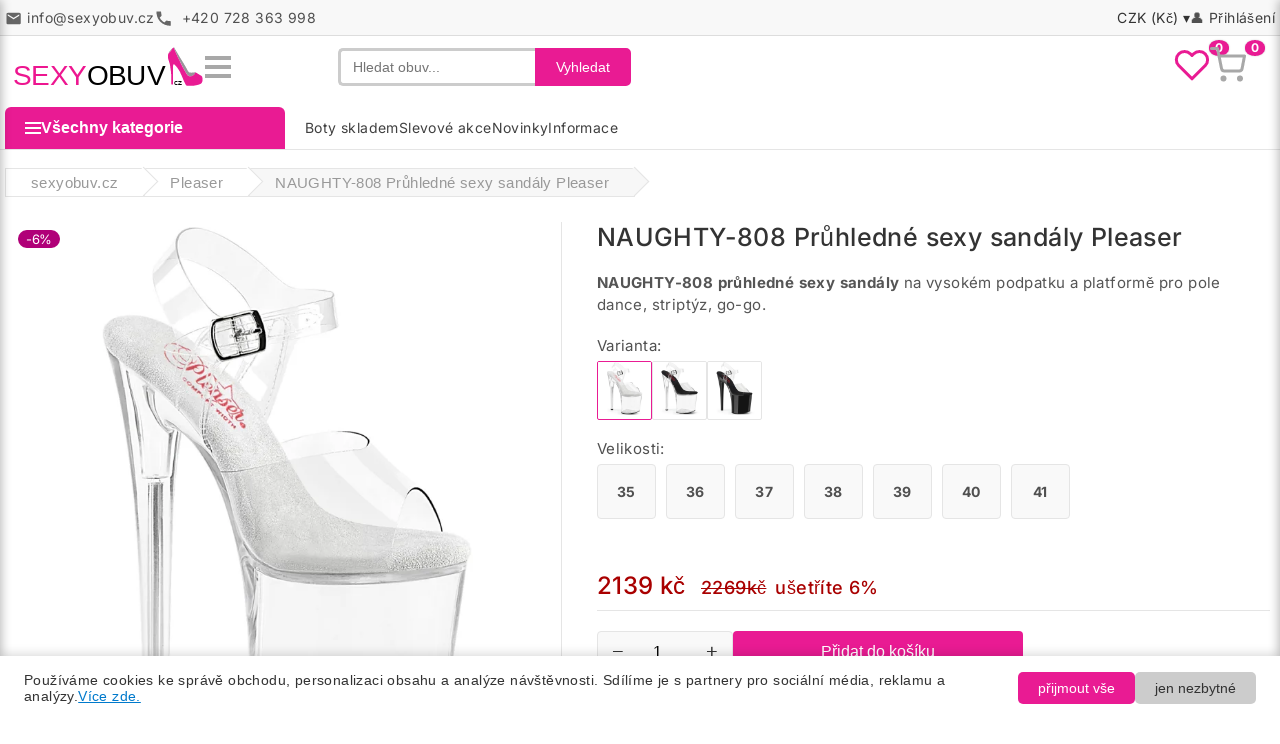

--- FILE ---
content_type: text/html; charset=utf-8
request_url: https://www.sexyobuv.cz/naughty-808-pruhledne-sexy-sandaly-pleaser/
body_size: 12656
content:
<!DOCTYPE html><html lang="cs-CZ"><head><meta http-equiv="x-ua-compatible" content="ie=edge"><meta charset="utf-8"><title>NAUGHTY-808 Průhledné sexy sandály Pleaser</title><meta name="description" content="NAUGHTY-808 průhledné sexy sandály na vysokém podpatku a platformě pro pole dance, striptýz, go-go. Od Pleaser za cenu 2139,- czk s dopravou ZDARMA!"><meta name="keywords" content="NAUGHTY-808 průhledné sexy sandály, Průhledné taneční sexy sandály NAUGHTY-808, NAU808/C/M"><meta name="author" content="sexyobuv.cz"><meta name="robots" content="follow, index"><meta name="google-site-verification" content="EG4N1f5FaeCJ-PC373tS6w9ieOYdNA_Co21WTjvhE1E"><meta name="viewport" content="width=device-width, initial-scale=1"><link rel="icon" href="https://www.sexyobuv.cz/icon16x16.png" sizes="16x16" type="image/png"><link rel="icon" href="https://www.sexyobuv.cz/icon32x32.png" sizes="32x32" type="image/png"><link rel="apple-touch-icon" href="https://www.sexyobuv.cz/iconApple.png"><meta property="og:site_name" content="sexyobuv.cz"><meta property="og:type" content="product"><meta property="og:locale" content="cs_CZ"><meta property="og:title" content="NAUGHTY-808 Průhledné sexy sandály Pleaser "><meta property="og:url" content="https://www.sexyobuv.cz/naughty-808-pruhledne-sexy-sandaly-pleaser/"><meta property="og:description" content="NAUGHTY-808 průhledné sexy sandály na vysokém podpatku a platformě pro pole dance, striptýz, go-go. Od Pleaser za cenu 2139,- czk s dopravou ZDARMA!"><link rel="canonical" href="https://www.sexyobuv.cz/naughty-808-pruhledne-sexy-sandaly-pleaser/"><meta property="og:image" content="https://www.sexyobuv.cz/gf/p/12404/naughty-808-pruhledne-sexy-sandaly-pleaser.jpg"><meta property="og:image:width" content="1200"><meta property="og:image:height" content="1200"><meta property="product:price:amount" content="2139"><meta property="product:price:currency" content="CZK"><meta property="product:brand" content="Pleaser"><meta property="product:color" content="průhledná"><meta property="product:pretax_price:amount" content="2139"><meta property="product:pretax_price:currency" content="CZK"><style> :root { --a-color:#E91B93; --b-color:#b01f7a; --secondary-color:#fff; --price-color:#a90000; --link-hover-color:#D62492; --box-bodybkg-color:#F0F0F0; --border-radius:5px; --body-font-family:Inter; --title-font-family:Inter; --body-font-size:15px; --title-font-size:24px; } </style><link rel="preload" href="https://www.sexyobuv.cz/direct/css/font/570eb83859dc23dd0eec423a49e147fe.woff2" as="font" type="font/woff2" crossorigin="anonymous"><link rel="stylesheet" href="https://www.sexyobuv.cz/direct/css/screen.css?23" type="text/css" media="all"><script defer src="/direct/js/functions.js?23" ></script><script async src="https://www.googletagmanager.com/gtag/js?id=G-Z1S07H8LEP"></script><script> window.dataLayer = window.dataLayer || []; function gtag() { dataLayer.push(arguments); } gtag('consent', 'default', { 'ad_storage': 'denied', 'analytics_storage': 'denied', 'functionality_storage': 'denied', 'security_storage': 'granted', 'ad_user_data': 'denied', 'ad_personalization': 'denied' }); gtag('js', new Date()); gtag('config', 'G-Z1S07H8LEP'); </script></head><body><svg style="display: none;" xmlns="http://www.w3.org/2000/svg"><symbol id="icon-heart" viewBox="0 0 24 24"><path d="M12 21.35l-1.45-1.32C5.4 15.36 2 12.28 2 8.5 2 5.42 4.42 3 7.5 3c1.74 0 3.41 0.81 4.5 2.09 C13.09 3.81 14.76 3 16.5 3 19.58 3 22 5.42 22 8.5 c0 3.78-3.4 6.86-8.55 11.54L12 21.35z" /></symbol></svg><header><nav class="header-nav"><div class="nav_container"><div class="left-nav"><div class="contact-link"><span class="mail-icon" aria-hidden="true"></span><span>&#x69;&#110;&#102;&#111;&#x40;&#115;&#x65;&#x78;&#121;&#x6f;&#x62;&#x75;&#118;&#46;&#x63;&#x7a;</span><span class="tel-icon" aria-hidden="true"></span><span>&nbsp;+420&nbsp;728&nbsp;363&nbsp;998</span></div></div><div class="right-nav"><div class="dropdown-wrapper"><div class="currency-selector"><span class="currency">CZK (Kč) &#9662;</span><ul class="dropdown-menu"><li><a href="#" onclick="setCurrency('czk'); return false;" class="dropdown-item">EUR (€)</a></li><li><a href="#" onclick="setCurrency('eur'); return false;" class="dropdown-item active">CZK (Kč)</a></li></ul></div></div><div class="dropdown-wrapper"><div><span>&#128100; <a rel="nofollow" href="/prihlaseni/" title="Přihlašte se ke svému zákaznickému účtu">Přihlášení</a></span></div></div></div></div></nav><div class="container border-bot"><div class="header-top"><div class="header-left"><a href="/" class="logo"><img src="/direct/css/img/logo.svg" alt="sexyobuv.cz" class="logo-img"></a><div class="hamburger" id="hamburger"><div></div><div></div><div></div></div></div><div class="search-bar" id="searchBar"><button class="search-icon" onclick="toggleSearch()" aria-label="Zobrazit vyhledávání"><svg width="30" height="30" viewBox="0 0 30 30" fill="none" stroke="#a8a8a8" stroke-width="2.5" stroke-linecap="round" stroke-linejoin="round"><circle cx="13" cy="13" r="8"></circle><line x1="34" y1="34" x2="22" y2="22"></line></svg></button><form method="get" action="/vyhledavani/"><input type="text" placeholder="Hledat obuv..." name="s" id="searchInput" value="" required><button class="search-btn">Vyhledat</button></form></div><div class="icons"><a rel="nofollow" href="/oblibene/" id="fav" title="Oblíbené boty" class="icon-link"><svg width="36" height="36" viewBox="0 0 24 24" fill="none" stroke="#E91B93" stroke-width="2" stroke-linecap="round" stroke-linejoin="round"><path d="M20.84 4.61a5.5 5.5 0 0 0-7.78 0L12 5.67l-1.06-1.06a5.5 5.5 0 0 0-7.78 7.78l1.06 1.06L12 21.23l7.72-7.72 1.06-1.06a5.5 5.5 0 0 0 0-7.84z"></path></svg><span class="icon-badge">0</span></a><a rel="nofollow" href="/kosik/" title="Košík" id="cartBtn" class="icon-link"><svg width="36" height="36" viewBox="0 0 24 24" fill="none" stroke="#a8a8a8" stroke-width="2" stroke-linecap="round" stroke-linejoin="round"><circle cx="9" cy="21" r="1"></circle><circle cx="20" cy="21" r="1"></circle><path d="M1 1h4l2.68 13.39a2 2 0 0 0 2 1.61h9.72a2 2 0 0 0 2-1.61L23 6H6"></path></svg><span class="icon-badge">0</span></a></div></div><div class="side-menu" id="sideMenu"><div class="close-btn" id="closeMenuBtn">&times;</div><div class="headline">Všechny kategorie</div><div class="menu-group"><div class="parent"><a href="/sexy-obuv/">Obuv</a><span class="arrow">+</span></div><div class="sub-menu"><div class="parent">Příležitost<span class="arrow">+</span></div><div class="sub-menu"><a href="/plesove-boty/" title="Obuv > Příležitost">na ples</a><a href="/svatebni-obuv/" title="Obuv > Příležitost">na svatbu</a><a href="/spolecenska-damska-obuv/" title="Obuv > Příležitost">do společnosti</a><a href="/bikini-fitness-soutezni-boty/" title="Obuv > Příležitost">bikini fitness IFBB</a><a href="/boty-na-nepredpisove-fitness-souteze/" title="Obuv > Příležitost">na fitness NPC, pozing</a><a href="/pole-dance-obuv/" title="Obuv > Příležitost">pole dance</a><a href="/boty-na-exoticky-tanec/" title="Obuv > Příležitost">exotic pole dance</a><a href="/gogo-dance-boty/" title="Obuv > Příležitost">go-go dance</a><a href="/strip-dance-boty/" title="Obuv > Příležitost">strip dance</a><a href="/eroticka-sexy-obuv/" title="Obuv > Příležitost">na erotiku</a><a href="/boty-pro-dominy/" title="Obuv > Příležitost">pro dominy</a><a href="/damska-obuv-pro-muze/" title="Obuv > Příležitost">pro muže</a></div><div class="parent">Provedení<span class="arrow">+</span></div><div class="sub-menu"><a href="/boty-v-nadmerne-velikosti/" title="Obuv > Provedení">v nadměrné velikosti</a><a href="/retro-obuv/" title="Obuv > Provedení">retro</a><a href="/luxusni-boty/" title="Obuv > Provedení">luxusní</a><a href="/kotnikove-boty/" title="Obuv > Provedení">kotníčkové</a><a href="/svitici-sexy-boty/" title="Obuv > Provedení">svítící</a></div><div class="parent">Platforma<span class="arrow">+</span></div><div class="sub-menu"><a href="/boty-bez-platformy/" title="Obuv > Platforma">bez platformy</a><a href="/boty-na-platforme/" title="Obuv > Platforma">na platformě</a></div><div class="parent">Podpatek<span class="arrow">+</span></div><div class="sub-menu"><a href="/boty-na-nizkem-podpatku/" title="Obuv > Podpatek">nízký podpatek</a><a href="/boty-na-strednim-podpatku/" title="Obuv > Podpatek">střední podpatek</a><a href="/boty-na-vysokem-podpatku/" title="Obuv > Podpatek">vysoký podpatek</a><a href="/boty-extremne-vysoky-podpatek/" title="Obuv > Podpatek">extrémní podpatky</a><a href="/boty-na-klinku/" title="Obuv > Podpatek">na klínku</a></div><div class="parent">Výrobce<span class="arrow">+</span></div><div class="sub-menu"><a href="/pleaser/" title="Obuv > Výrobce">Pleaser</a><a href="/devious/" title="Obuv > Výrobce">Devious</a><a href="/fabulicious/" title="Obuv > Výrobce">Fabulicious</a><a href="/pin-up-couture/" title="Obuv > Výrobce">Pin Up Couture</a><a href="/bordello/" title="Obuv > Výrobce">Bordello</a><a href="/funtasma/" title="Obuv > Výrobce">Funtasma</a><a href="/pleaser-pink-label/" title="Obuv > Výrobce">Pleaser Pink Label</a><a href="/pleaser-day-and-night/" title="Obuv > Výrobce">Pleaser Day & Night</a><a href="/demoniacult/" title="Obuv > Výrobce">DemoniaCult</a></div><div class="parent">Barva<span class="arrow">+</span></div><div class="sub-menu"><a href="/cerne-boty/" title="Obuv > Barva">černá</a><a href="/zlate-boty/" title="Obuv > Barva">zlatá</a><a href="/cervene-boty/" title="Obuv > Barva">červená</a><a href="/fialove-boty/" title="Obuv > Barva">fialová</a><a href="/pruhledne-boty/" title="Obuv > Barva">průhledná</a><a href="/stribrne-boty/" title="Obuv > Barva">stříbrná</a><a href="/bile-boty/" title="Obuv > Barva">bílá</a></div></div></div><div class="menu-group"><div class="parent"><a href="/lodicky/">Lodičky</a><span class="arrow">+</span></div><div class="sub-menu"><div class="parent">Příležitost<span class="arrow">+</span></div><div class="sub-menu"><a href="/lodicky-na-plesy/" title="Lodičky > Příležitost">na ples</a><a href="/lodicky-na-svatbu/" title="Lodičky > Příležitost">svatební</a><a href="/lodicky-do-spolecnosti/" title="Lodičky > Příležitost">do společnosti</a><a href="/lodicky-do-postele/" title="Lodičky > Příležitost">na svádění</a></div><div class="parent">Podpatek<span class="arrow">+</span></div><div class="sub-menu"><a href="/lodicky-na-nizkem-podpatku/" title="Lodičky > Podpatek">nízký podpatek</a><a href="/lodicky-na-strednim-podpatku/" title="Lodičky > Podpatek">střední podpatek</a><a href="/lodicky-na-vysokem-podpatku/" title="Lodičky > Podpatek">vysoký podpatek</a><a href="/lodicky-na-extra-vysokem-podpatku/" title="Lodičky > Podpatek">extra vysoký podpatek</a><a href="/lodicky-na-kovovem-jehlovem-podpatku/" title="Lodičky > Podpatek">kovový podpatek</a></div><div class="parent">Barva<span class="arrow">+</span></div><div class="sub-menu"><a href="/bezove-lodicky/" title="Lodičky > Barva">béžová</a><a href="/bile-lodicky/" title="Lodičky > Barva">bílá</a><a href="/cervene-lodicky/" title="Lodičky > Barva">červená</a><a href="/cerne-lodicky/" title="Lodičky > Barva">černá</a><a href="/ruzove-lodicky/" title="Lodičky > Barva">růžová</a><a href="/modre-lodicky/" title="Lodičky > Barva">modrá</a><a href="/stribrne-lodicky/" title="Lodičky > Barva">stříbrná</a><a href="/zlate-lodicky/" title="Lodičky > Barva">zlatá</a></div><div class="parent">Provedení<span class="arrow">+</span></div><div class="sub-menu"><a href="/retro-lodicky/" title="Lodičky > Provedení">retro</a><a href="/lodicky-s-otevrenou-spickou/" title="Lodičky > Provedení">otevřená špička</a><a href="/lodicky-se-spickou/" title="Lodičky > Provedení">do špičky</a><a href="/lodicky-s-pasky/" title="Lodičky > Provedení">s páskem</a></div><div class="parent">Platforma<span class="arrow">+</span></div><div class="sub-menu"><a href="/lodicky-bez-platformy/" title="Lodičky > Platforma">bez platformy</a><a href="/lodicky-na-platforme/" title="Lodičky > Platforma">na platformě</a></div></div></div><div class="menu-group"><div class="parent"><a href="/kozacky/">Kozačky</a><span class="arrow">+</span></div><div class="sub-menu"><div class="parent">Příležitost<span class="arrow">+</span></div><div class="sub-menu"><a href="/pole-dance-kozacky/" title="Kozačky > Příležitost">na pole dance</a><a href="/exotic-dance-kozacky/" title="Kozačky > Příležitost">na exotic dance</a><a href="/go-go-dance-kozacky/" title="Kozačky > Příležitost">na go-go dance</a><a href="/strip-dance-kozacky/" title="Kozačky > Příležitost">na striptýz</a><a href="/kozacky-pro-dominy/" title="Kozačky > Příležitost">pro dominy</a><a href="/eroticke-kozacky/" title="Kozačky > Příležitost">na erotiku</a></div><div class="parent">Platforma<span class="arrow">+</span></div><div class="sub-menu"><a href="/kozacky-na-platforme/" title="Kozačky > Platforma">na platformě</a><a href="/kozacky-bez-platformy/" title="Kozačky > Platforma">bez platformy</a></div><div class="parent">Podpatek<span class="arrow">+</span></div><div class="sub-menu"><a href="/kozacky-na-nizkem-podpatku/" title="Kozačky > Podpatek">nízký podpatek</a><a href="/kozacky-na-vysokem-podpatku/" title="Kozačky > Podpatek">vysoký podpatek</a><a href="/kozacky-na-extra-podpatku/" title="Kozačky > Podpatek">extra podpatek</a></div><div class="parent">Výška<span class="arrow">+</span></div><div class="sub-menu"><a href="/kozacky-kotnickove/" title="Kozačky > Výška">kotníčkové</a><a href="/kozacky-pod-kolena/" title="Kozačky > Výška">ke kolenům</a><a href="/kozacky-nad-kolena/" title="Kozačky > Výška">stehenní</a></div><div class="parent">Provedení<span class="arrow">+</span></div><div class="sub-menu"><a href="/kozene-kozacky/" title="Kozačky > Provedení">kožené</a><a href="/lakovane-kozacky/" title="Kozačky > Provedení">lakované</a><a href="/semisove-kozacky/" title="Kozačky > Provedení">semišové</a></div></div></div><div class="menu-group"><div class="parent"><a href="/sandaly-a-paskove-boty/">Sandály</a><span class="arrow">+</span></div><div class="sub-menu"><div class="parent">Příležitost<span class="arrow">+</span></div><div class="sub-menu"><a href="/sandaly-na-ples/" title="Sandály > Příležitost">na plesy</a><a href="/sandaly-na-svatbu/" title="Sandály > Příležitost">na svatbu</a><a href="/sandaly-do-spolecnosti/" title="Sandály > Příležitost">do společnosti</a><a href="/sandaly-na-bikini-fitness-souteze/" title="Sandály > Příležitost">na bikini fitness dle IFBB</a><a href="/sandaly-na-fitness-souteze/" title="Sandály > Příležitost">na bikini a wellness</a><a href="/sandaly-na-pole-dance/" title="Sandály > Příležitost">na pole dance</a><a href="/sandaly-na-exotic-dance/" title="Sandály > Příležitost">na exotic dance</a><a href="/sandaly-na-go-go-dance/" title="Sandály > Příležitost">na go-go dance</a><a href="/sandaly-na-striptyz/" title="Sandály > Příležitost">na striptýz</a><a href="/eroticke-sandaly/" title="Sandály > Příležitost">na erotiku</a></div><div class="parent">Podpatek<span class="arrow">+</span></div><div class="sub-menu"><a href="/sandaly-na-nizkem-podpatku/" title="Sandály > Podpatek">nízký podpatek</a><a href="/sandaly-na-vysokem-podpatku/" title="Sandály > Podpatek">vysoký podpatek</a><a href="/sandaly-na-extra-vysokem-podpatku/" title="Sandály > Podpatek">extrémní podpatek</a></div></div></div><div class="menu-group"><div class="parent"><a href="/pantofle-a-nazouvaky/">Pantofle</a><span class="arrow">+</span></div><div class="sub-menu"><div class="parent">Příležitost<span class="arrow">+</span></div><div class="sub-menu"><a href="/pantofle-na-bikini-fitness-souteze/" title="Pantofle > Příležitost">bikini fitness IFBB</a><a href="/pantofle-na-fitness-souteze/" title="Pantofle > Příležitost">na bikini a wellness </a><a href="/pantofle-na-go-go-dance/" title="Pantofle > Příležitost">na go-go dance</a><a href="/pantofle-na-striptyz/" title="Pantofle > Příležitost">na striptýz</a><a href="/pantofle-na-erotiku/" title="Pantofle > Příležitost">na erotiku</a></div><div class="parent">Podpatek<span class="arrow">+</span></div><div class="sub-menu"><a href="/pantofle-na-nizkem-podpatku/" title="Pantofle > Podpatek">nízký podpatek</a><a href="/pantofle-na-vysokem-podpatku/" title="Pantofle > Podpatek">vysoký podpatek</a><a href="/pantofle-na-extra-podpatku/" title="Pantofle > Podpatek">extrémní podpatek</a></div></div></div><div class="menu-group"><div class="parent"><a href="/doplnky-pleaser/">Doplňky</a></div></div><br><br><div class="menu-group"><div class="parent"><a href="/vyprodej-skladu/">Sklad</a></div></div><div class="menu-group"><div class="parent"><a href="/slevove-akce/">Akce a slevy</a></div></div><div class="menu-group"><div class="parent"><a href="/novinky/">Novinky</a></div></div><div class="top-links"><a rel="nofollow" href="/prihlaseni/">Přihlášení</a> | <a rel="nofollow" href="/oblibene/">Oblíbené</a></div><div class="currency-switch"><button class="currency-btn active" onclick="setCurrency('czk'); return false;">CZK</button><button class="currency-btn" onclick="setCurrency('eur'); return false;">EUR</button></div><div class="slogan"> Nejnižší cena, největší výběr lodičky, kozačky, sexy boty... </div></div><div class="cart-panel" id="cartPanel"><div class="close-btn cart-close" id="closeCartBtn">&times;</div><div class="headline">Váš košík</div><p style="padding: 15px;">Zatím je prázdný...</p></div><nav class="header-menu"><div class="menu_container"><div class="left-menu"><button class="category-button"><span class="hamburger-icon"></span> Všechny kategorie </button><aside data-nosnippet id="category-menu" class="category-menu hidden"><ul class="category-list"><li class="has-submenu"><span><a href="/sexy-obuv/">Obuv</a></span><ul class="submenu"><li class="has-submenu"><span>Příležitost</span><ul class="submenu"><li><a href="/plesove-boty/" title="Obuv > Příležitost">na ples</a></li><li><a href="/svatebni-obuv/" title="Obuv > Příležitost">na svatbu</a></li><li><a href="/spolecenska-damska-obuv/" title="Obuv > Příležitost">do společnosti</a></li><li><a href="/bikini-fitness-soutezni-boty/" title="Obuv > Příležitost">bikini fitness IFBB</a></li><li><a href="/boty-na-nepredpisove-fitness-souteze/" title="Obuv > Příležitost">na fitness NPC, pozing</a></li><li><a href="/pole-dance-obuv/" title="Obuv > Příležitost">pole dance</a></li><li><a href="/boty-na-exoticky-tanec/" title="Obuv > Příležitost">exotic pole dance</a></li><li><a href="/gogo-dance-boty/" title="Obuv > Příležitost">go-go dance</a></li><li><a href="/strip-dance-boty/" title="Obuv > Příležitost">strip dance</a></li><li><a href="/eroticka-sexy-obuv/" title="Obuv > Příležitost">na erotiku</a></li><li><a href="/boty-pro-dominy/" title="Obuv > Příležitost">pro dominy</a></li><li><a href="/damska-obuv-pro-muze/" title="Obuv > Příležitost">pro muže</a></li></ul></li><li class="has-submenu"><span>Provedení</span><ul class="submenu"><li><a href="/boty-v-nadmerne-velikosti/" title="Obuv > Provedení">v nadměrné velikosti</a></li><li><a href="/retro-obuv/" title="Obuv > Provedení">retro</a></li><li><a href="/luxusni-boty/" title="Obuv > Provedení">luxusní</a></li><li><a href="/kotnikove-boty/" title="Obuv > Provedení">kotníčkové</a></li><li><a href="/svitici-sexy-boty/" title="Obuv > Provedení">svítící</a></li></ul></li><li class="has-submenu"><span>Platforma</span><ul class="submenu"><li><a href="/boty-bez-platformy/" title="Obuv > Platforma">bez platformy</a></li><li><a href="/boty-na-platforme/" title="Obuv > Platforma">na platformě</a></li></ul></li><li class="has-submenu"><span>Podpatek</span><ul class="submenu"><li><a href="/boty-na-nizkem-podpatku/" title="Obuv > Podpatek">nízký podpatek</a></li><li><a href="/boty-na-strednim-podpatku/" title="Obuv > Podpatek">střední podpatek</a></li><li><a href="/boty-na-vysokem-podpatku/" title="Obuv > Podpatek">vysoký podpatek</a></li><li><a href="/boty-extremne-vysoky-podpatek/" title="Obuv > Podpatek">extrémní podpatky</a></li><li><a href="/boty-na-klinku/" title="Obuv > Podpatek">na klínku</a></li></ul></li><li class="has-submenu"><span>Výrobce</span><ul class="submenu"><li><a href="/pleaser/" title="Obuv > Výrobce">Pleaser</a></li><li><a href="/devious/" title="Obuv > Výrobce">Devious</a></li><li><a href="/fabulicious/" title="Obuv > Výrobce">Fabulicious</a></li><li><a href="/pin-up-couture/" title="Obuv > Výrobce">Pin Up Couture</a></li><li><a href="/bordello/" title="Obuv > Výrobce">Bordello</a></li><li><a href="/funtasma/" title="Obuv > Výrobce">Funtasma</a></li><li><a href="/pleaser-pink-label/" title="Obuv > Výrobce">Pleaser Pink Label</a></li><li><a href="/pleaser-day-and-night/" title="Obuv > Výrobce">Pleaser Day & Night</a></li><li><a href="/demoniacult/" title="Obuv > Výrobce">DemoniaCult</a></li></ul></li><li class="has-submenu"><span>Barva</span><ul class="submenu"><li><a href="/cerne-boty/" title="Obuv > Barva">černá</a></li><li><a href="/zlate-boty/" title="Obuv > Barva">zlatá</a></li><li><a href="/cervene-boty/" title="Obuv > Barva">červená</a></li><li><a href="/fialove-boty/" title="Obuv > Barva">fialová</a></li><li><a href="/pruhledne-boty/" title="Obuv > Barva">průhledná</a></li><li><a href="/stribrne-boty/" title="Obuv > Barva">stříbrná</a></li><li><a href="/bile-boty/" title="Obuv > Barva">bílá</a></li></ul></li></ul><li class="has-submenu"><span><a href="/lodicky/">Lodičky</a></span><ul class="submenu"><li class="has-submenu"><span>Příležitost</span><ul class="submenu"><li><a href="/lodicky-na-plesy/" title="Lodičky > Příležitost">na ples</a></li><li><a href="/lodicky-na-svatbu/" title="Lodičky > Příležitost">svatební</a></li><li><a href="/lodicky-do-spolecnosti/" title="Lodičky > Příležitost">do společnosti</a></li><li><a href="/lodicky-do-postele/" title="Lodičky > Příležitost">na svádění</a></li></ul></li><li class="has-submenu"><span>Podpatek</span><ul class="submenu"><li><a href="/lodicky-na-nizkem-podpatku/" title="Lodičky > Podpatek">nízký podpatek</a></li><li><a href="/lodicky-na-strednim-podpatku/" title="Lodičky > Podpatek">střední podpatek</a></li><li><a href="/lodicky-na-vysokem-podpatku/" title="Lodičky > Podpatek">vysoký podpatek</a></li><li><a href="/lodicky-na-extra-vysokem-podpatku/" title="Lodičky > Podpatek">extra vysoký podpatek</a></li><li><a href="/lodicky-na-kovovem-jehlovem-podpatku/" title="Lodičky > Podpatek">kovový podpatek</a></li></ul></li><li class="has-submenu"><span>Barva</span><ul class="submenu"><li><a href="/bezove-lodicky/" title="Lodičky > Barva">béžová</a></li><li><a href="/bile-lodicky/" title="Lodičky > Barva">bílá</a></li><li><a href="/cervene-lodicky/" title="Lodičky > Barva">červená</a></li><li><a href="/cerne-lodicky/" title="Lodičky > Barva">černá</a></li><li><a href="/ruzove-lodicky/" title="Lodičky > Barva">růžová</a></li><li><a href="/modre-lodicky/" title="Lodičky > Barva">modrá</a></li><li><a href="/stribrne-lodicky/" title="Lodičky > Barva">stříbrná</a></li><li><a href="/zlate-lodicky/" title="Lodičky > Barva">zlatá</a></li></ul></li><li class="has-submenu"><span>Provedení</span><ul class="submenu"><li><a href="/retro-lodicky/" title="Lodičky > Provedení">retro</a></li><li><a href="/lodicky-s-otevrenou-spickou/" title="Lodičky > Provedení">otevřená špička</a></li><li><a href="/lodicky-se-spickou/" title="Lodičky > Provedení">do špičky</a></li><li><a href="/lodicky-s-pasky/" title="Lodičky > Provedení">s páskem</a></li></ul></li><li class="has-submenu"><span>Platforma</span><ul class="submenu"><li><a href="/lodicky-bez-platformy/" title="Lodičky > Platforma">bez platformy</a></li><li><a href="/lodicky-na-platforme/" title="Lodičky > Platforma">na platformě</a></li></ul></li></ul><li class="has-submenu"><span><a href="/kozacky/">Kozačky</a></span><ul class="submenu"><li class="has-submenu"><span>Příležitost</span><ul class="submenu"><li><a href="/pole-dance-kozacky/" title="Kozačky > Příležitost">na pole dance</a></li><li><a href="/exotic-dance-kozacky/" title="Kozačky > Příležitost">na exotic dance</a></li><li><a href="/go-go-dance-kozacky/" title="Kozačky > Příležitost">na go-go dance</a></li><li><a href="/strip-dance-kozacky/" title="Kozačky > Příležitost">na striptýz</a></li><li><a href="/kozacky-pro-dominy/" title="Kozačky > Příležitost">pro dominy</a></li><li><a href="/eroticke-kozacky/" title="Kozačky > Příležitost">na erotiku</a></li></ul></li><li class="has-submenu"><span>Platforma</span><ul class="submenu"><li><a href="/kozacky-na-platforme/" title="Kozačky > Platforma">na platformě</a></li><li><a href="/kozacky-bez-platformy/" title="Kozačky > Platforma">bez platformy</a></li></ul></li><li class="has-submenu"><span>Podpatek</span><ul class="submenu"><li><a href="/kozacky-na-nizkem-podpatku/" title="Kozačky > Podpatek">nízký podpatek</a></li><li><a href="/kozacky-na-vysokem-podpatku/" title="Kozačky > Podpatek">vysoký podpatek</a></li><li><a href="/kozacky-na-extra-podpatku/" title="Kozačky > Podpatek">extra podpatek</a></li></ul></li><li class="has-submenu"><span>Výška</span><ul class="submenu"><li><a href="/kozacky-kotnickove/" title="Kozačky > Výška">kotníčkové</a></li><li><a href="/kozacky-pod-kolena/" title="Kozačky > Výška">ke kolenům</a></li><li><a href="/kozacky-nad-kolena/" title="Kozačky > Výška">stehenní</a></li></ul></li><li class="has-submenu"><span>Provedení</span><ul class="submenu"><li><a href="/kozene-kozacky/" title="Kozačky > Provedení">kožené</a></li><li><a href="/lakovane-kozacky/" title="Kozačky > Provedení">lakované</a></li><li><a href="/semisove-kozacky/" title="Kozačky > Provedení">semišové</a></li></ul></li></ul><li class="has-submenu"><span><a href="/sandaly-a-paskove-boty/">Sandály</a></span><ul class="submenu"><li class="has-submenu"><span>Příležitost</span><ul class="submenu"><li><a href="/sandaly-na-ples/" title="Sandály > Příležitost">na plesy</a></li><li><a href="/sandaly-na-svatbu/" title="Sandály > Příležitost">na svatbu</a></li><li><a href="/sandaly-do-spolecnosti/" title="Sandály > Příležitost">do společnosti</a></li><li><a href="/sandaly-na-bikini-fitness-souteze/" title="Sandály > Příležitost">na bikini fitness dle IFBB</a></li><li><a href="/sandaly-na-fitness-souteze/" title="Sandály > Příležitost">na bikini a wellness</a></li><li><a href="/sandaly-na-pole-dance/" title="Sandály > Příležitost">na pole dance</a></li><li><a href="/sandaly-na-exotic-dance/" title="Sandály > Příležitost">na exotic dance</a></li><li><a href="/sandaly-na-go-go-dance/" title="Sandály > Příležitost">na go-go dance</a></li><li><a href="/sandaly-na-striptyz/" title="Sandály > Příležitost">na striptýz</a></li><li><a href="/eroticke-sandaly/" title="Sandály > Příležitost">na erotiku</a></li></ul></li><li class="has-submenu"><span>Podpatek</span><ul class="submenu"><li><a href="/sandaly-na-nizkem-podpatku/" title="Sandály > Podpatek">nízký podpatek</a></li><li><a href="/sandaly-na-vysokem-podpatku/" title="Sandály > Podpatek">vysoký podpatek</a></li><li><a href="/sandaly-na-extra-vysokem-podpatku/" title="Sandály > Podpatek">extrémní podpatek</a></li></ul></li></ul><li class="has-submenu"><span><a href="/pantofle-a-nazouvaky/">Pantofle</a></span><ul class="submenu"><li class="has-submenu"><span>Příležitost</span><ul class="submenu"><li><a href="/pantofle-na-bikini-fitness-souteze/" title="Pantofle > Příležitost">bikini fitness IFBB</a></li><li><a href="/pantofle-na-fitness-souteze/" title="Pantofle > Příležitost">na bikini a wellness </a></li><li><a href="/pantofle-na-go-go-dance/" title="Pantofle > Příležitost">na go-go dance</a></li><li><a href="/pantofle-na-striptyz/" title="Pantofle > Příležitost">na striptýz</a></li><li><a href="/pantofle-na-erotiku/" title="Pantofle > Příležitost">na erotiku</a></li></ul></li><li class="has-submenu"><span>Podpatek</span><ul class="submenu"><li><a href="/pantofle-na-nizkem-podpatku/" title="Pantofle > Podpatek">nízký podpatek</a></li><li><a href="/pantofle-na-vysokem-podpatku/" title="Pantofle > Podpatek">vysoký podpatek</a></li><li><a href="/pantofle-na-extra-podpatku/" title="Pantofle > Podpatek">extrémní podpatek</a></li></ul></li></ul><li class="has-submenu"><span><a href="/doplnky-pleaser/">Doplňky</a></span></ul></aside></div><div class="right-menu"><div><a title="Boty skladem" href="/vyprodej-skladu/" class="top-link">Boty skladem</a><a title="Slevové akce" href="/slevove-akce/" class="top-link">Slevové akce</a><a title="Novinky" href="/novinky/" class="top-link">Novinky</a><div class="dropdown-wrapper"><a title="Informace" href="/kontakty/" class="top-link">Informace</a><ul class="dropdown-menu"><li><a href="/kontakty/" title="Kontakt" class="dropdown-item">Kontakt</a></li><li><a href="/doprava-zbozi/" title="Doprava a platba" class="dropdown-item">Doprava a platba</a></li><li><a href="/jak-vratit-zbozi/" title="Jak vrátit zboží?" class="dropdown-item">Jak vrátit zboží?</a></li><li><a href="/obchodni-podminky/" title="Obchodní podmínky" class="dropdown-item">Obchodní podmínky</a></li><li><a href="/vse-o-nakupu/" title="Vše o nákupu" class="dropdown-item">Vše o nákupu</a></li><li><a href="/tabulka-velikosti/" title="Tabulka velikostí" class="dropdown-item">Tabulka velikostí</a></li><li><a href="/jak-nakupovat/" title="Jak nakupovat" class="dropdown-item">Jak nakupovat</a></li></ul></div></div></div></div></nav></div><div class="overlay" id="overlay"></div></header><main><div id="wrapper"><div class="container"><div id="breadcrumb_wrapper"><nav class="breadcrumb"><ol itemscope itemtype="https://schema.org/BreadcrumbList"><li itemprop="itemListElement" itemscope itemtype="https://schema.org/ListItem"><a itemprop="item" href="/"><span itemprop="name">sexyobuv.cz</span></a><meta itemprop="position" content="1"></li><li itemprop="itemListElement" itemscope itemtype="https://schema.org/ListItem"><a itemprop="item" href="/pleaser/"><span itemprop="name">Pleaser</span></a><meta itemprop="position" content="2"></li><li itemprop="itemListElement" itemscope itemtype="https://schema.org/ListItem"><span itemprop="name">NAUGHTY-808 Průhledné sexy sandály Pleaser</span><meta itemprop="position" content="3"></li></ol></nav></div><section class="product-section"><div class="product-images"><picture id="main-image"><source srcset="https://www.sexyobuv.cz/gf/p/12404/naughty-808-pruhledne-sexy-sandaly-pleaser_400.webp 400w,https://www.sexyobuv.cz/gf/p/12404/naughty-808-pruhledne-sexy-sandaly-pleaser_600.webp 600w,https://www.sexyobuv.cz/gf/p/12404/naughty-808-pruhledne-sexy-sandaly-pleaser_800.webp 800w,https://www.sexyobuv.cz/gf/p/12404/naughty-808-pruhledne-sexy-sandaly-pleaser_1000.webp 1000w,https://www.sexyobuv.cz/gf/p/12404/naughty-808-pruhledne-sexy-sandaly-pleaser.webp 1200w" sizes="(max-width: 768px) 100vw, 681px" type="image/webp"><img srcset="https://www.sexyobuv.cz/gf/p/12404/naughty-808-pruhledne-sexy-sandaly-pleaser_400.jpg 400w,https://www.sexyobuv.cz/gf/p/12404/naughty-808-pruhledne-sexy-sandaly-pleaser_600.jpg 600w,https://www.sexyobuv.cz/gf/p/12404/naughty-808-pruhledne-sexy-sandaly-pleaser_800.jpg 800w,https://www.sexyobuv.cz/gf/p/12404/naughty-808-pruhledne-sexy-sandaly-pleaser_1000.jpg 1000w,https://www.sexyobuv.cz/gf/p/12404/naughty-808-pruhledne-sexy-sandaly-pleaser.jpg 1200w" sizes="(max-width: 768px) 100vw, 681px" src="https://www.sexyobuv.cz/gf/p/12404/naughty-808-pruhledne-sexy-sandaly-pleaser.jpg" width="800" height="800" fetchpriority="high" decoding="async" loading="eager" alt="NAUGHTY-808 Průhledné sexy sandály Pleaser | NAUGHTY-808 Pleaser" title="NAUGHTY-808 Průhledné sexy sandály Pleaser | NAUGHTY-808 Pleaser"></picture><ul class="p-flags"><li class="p-flag discount">-6%</li></ul><div class="product-thumbnails"><div class="thumbnail" data-image="/gf/p/12404/naughty-808-pruhledne-sexy-sandaly-pleaser.jpg" data-webp="/gf/p/12404/naughty-808-pruhledne-sexy-sandaly-pleaser.webp"><picture><source srcset="/gf/p/12404/naughty-808-pruhledne-sexy-sandaly-pleaser_t.webp" type="image/webp"><img data-src="/gf/p/12404/naughty-808-pruhledne-sexy-sandaly-pleaser_t.jpg" src="[data-uri]" width="80" height="80" alt="NAUGHTY-808 Průhledné sexy sandály Pleaser Pleaser" title="NAUGHTY-808 Průhledné sexy sandály Pleaser Pleaser" loading="lazy"></picture></div><div class="thumbnail" data-image="/gf/p/12404/naughty-808-pruhledne-sexy-sandaly-pleaser_front.jpg" data-webp="/gf/p/12404/naughty-808-pruhledne-sexy-sandaly-pleaser_front.webp"><picture><source srcset="/gf/p/12404/naughty-808-pruhledne-sexy-sandaly-pleaser_front_t.webp" type="image/webp"><img data-src="/gf/p/12404/naughty-808-pruhledne-sexy-sandaly-pleaser_front_t.jpg" src="[data-uri]" width="80" height="80" alt="NAUGHTY-808 Průhledné sexy sandály Pleaser Pleaser - přední pohled" title="NAUGHTY-808 Průhledné sexy sandály Pleaser Pleaser - přední pohled" loading="lazy"></picture></div><div class="thumbnail" data-image="/gf/p/12404/naughty-808-pruhledne-sexy-sandaly-pleaser_inner-side.jpg" data-webp="/gf/p/12404/naughty-808-pruhledne-sexy-sandaly-pleaser_inner-side.webp"><picture><source srcset="/gf/p/12404/naughty-808-pruhledne-sexy-sandaly-pleaser_inner-side_t.webp" type="image/webp"><img data-src="/gf/p/12404/naughty-808-pruhledne-sexy-sandaly-pleaser_inner-side_t.jpg" src="[data-uri]" width="80" height="80" alt="NAUGHTY-808 Průhledné sexy sandály Pleaser Pleaser - vnitřní pohled" title="NAUGHTY-808 Průhledné sexy sandály Pleaser Pleaser - vnitřní pohled" loading="lazy"></picture></div><div class="thumbnail" data-image="/gf/p/12404/naughty-808-pruhledne-sexy-sandaly-pleaser_back.jpg" data-webp="/gf/p/12404/naughty-808-pruhledne-sexy-sandaly-pleaser_back.webp"><picture><source srcset="/gf/p/12404/naughty-808-pruhledne-sexy-sandaly-pleaser_back_t.webp" type="image/webp"><img data-src="/gf/p/12404/naughty-808-pruhledne-sexy-sandaly-pleaser_back_t.jpg" src="[data-uri]" width="80" height="80" alt="NAUGHTY-808 Průhledné sexy sandály Pleaser Pleaser - zadní pohled" title="NAUGHTY-808 Průhledné sexy sandály Pleaser Pleaser - zadní pohled" loading="lazy"></picture></div><div class="thumbnail" data-image="/gf/p/12404/naughty-808-pruhledne-sexy-sandaly-pleaser_outer-side.jpg" data-webp="/gf/p/12404/naughty-808-pruhledne-sexy-sandaly-pleaser_outer-side.webp"><picture><source srcset="/gf/p/12404/naughty-808-pruhledne-sexy-sandaly-pleaser_outer-side_t.webp" type="image/webp"><img data-src="/gf/p/12404/naughty-808-pruhledne-sexy-sandaly-pleaser_outer-side_t.jpg" src="[data-uri]" width="80" height="80" alt="NAUGHTY-808 Průhledné sexy sandály Pleaser Pleaser - vnější pohled" title="NAUGHTY-808 Průhledné sexy sandály Pleaser Pleaser - vnější pohled" loading="lazy"></picture></div><script type="application/ld+json"> {"@context": "https://schema.org/", "@type": "Product", "name": "NAUGHTY-808 Průhledné sexy sandály Pleaser", "description": "NAUGHTY-808 průhledné sexy sandály na vysokém podpatku a platformě pro pole dance, striptýz, go-go.", "brand": {"@type": "Brand","name": "Pleaser"}, "sku": "NAUGHTY-808/C/M", "mpn": "NAUGHTY-808/C/M", "offers": { "@type": "Offer", "url": "https://www.sexyobuv.cz/naughty-808-pruhledne-sexy-sandaly-pleaser/", "priceCurrency": "CZK", "price": "2139", "priceValidUntil": "2026-03-23", "itemCondition": "https://schema.org/NewCondition", "availability": "https://schema.org/InStock", "hasMerchantReturnPolicy": { "@type": "MerchantReturnPolicy", "applicableCountry": "CZ", "merchantReturnLink": "https://www.sexyobuv.cz/jak-vratit-zbozi/", "returnPolicyCategory" : "https://schema.org/MerchantReturnFiniteReturnWindow", "merchantReturnDays": "14", "returnMethod": ["https://schema.org/ReturnByMail","https://schema.org/ReturnInStore"], "returnFees": "https://schema.org/FreeReturn" }, "shippingDetails": [ { "@type": "OfferShippingDetails", "shippingRate": { "@type": "MonetaryAmount", "value": 0, "currency": "CZK" }, "shippingDestination": { "@type": "DefinedRegion", "addressCountry": "CZ" }, "deliveryTime": { "handlingTime": { "@type": "QuantitativeValue", "minValue": 0, "maxValue": 1, "unitCode": "DAY" }, "@type": "ShippingDeliveryTime", "transitTime": { "@type": "QuantitativeValue", "minValue": 0, "maxValue": 1, "unitCode": "DAY" } } }, { "@type": "OfferShippingDetails", "shippingRate": { "@type": "MonetaryAmount", "value": 10, "currency": "EUR" }, "shippingDestination": { "@type": "DefinedRegion", "addressCountry": "SK" }, "deliveryTime": { "handlingTime": { "@type": "QuantitativeValue", "minValue": 0, "maxValue": 1, "unitCode": "DAY" }, "@type": "ShippingDeliveryTime", "transitTime": { "@type": "QuantitativeValue", "minValue": 1, "maxValue": 2, "unitCode": "DAY" } } } ] }, "image": [{ "@type": "ImageObject", "url": "https://www.sexyobuv.cz/gf/p/12404/naughty-808-pruhledne-sexy-sandaly-pleaser.jpg", "contentUrl": "https://www.sexyobuv.cz/gf/p/12404/naughty-808-pruhledne-sexy-sandaly-pleaser.jpg", "name": "NAUGHTY-808 Průhledné sexy sandály Pleaser Pleaser", "description": "NAUGHTY-808 Průhledné sexy sandály Pleaser Pleaser", "thumbnailUrl": "https://www.sexyobuv.cz/gf/p/12404/naughty-808-pruhledne-sexy-sandaly-pleaser_t.jpg" },{ "@type": "ImageObject", "url": "https://www.sexyobuv.cz/gf/p/12404/naughty-808-pruhledne-sexy-sandaly-pleaser_front.jpg", "contentUrl": "https://www.sexyobuv.cz/gf/p/12404/naughty-808-pruhledne-sexy-sandaly-pleaser_front.jpg", "name": "NAUGHTY-808 Průhledné sexy sandály Pleaser Pleaser - přední pohled", "description": "NAUGHTY-808 Průhledné sexy sandály Pleaser Pleaser - přední pohled", "thumbnailUrl": "https://www.sexyobuv.cz/gf/p/12404/naughty-808-pruhledne-sexy-sandaly-pleaser_front_t.jpg" },{ "@type": "ImageObject", "url": "https://www.sexyobuv.cz/gf/p/12404/naughty-808-pruhledne-sexy-sandaly-pleaser_inner-side.jpg", "contentUrl": "https://www.sexyobuv.cz/gf/p/12404/naughty-808-pruhledne-sexy-sandaly-pleaser_inner-side.jpg", "name": "NAUGHTY-808 Průhledné sexy sandály Pleaser Pleaser - vnitřní pohled", "description": "NAUGHTY-808 Průhledné sexy sandály Pleaser Pleaser - vnitřní pohled", "thumbnailUrl": "https://www.sexyobuv.cz/gf/p/12404/naughty-808-pruhledne-sexy-sandaly-pleaser_inner-side_t.jpg" },{ "@type": "ImageObject", "url": "https://www.sexyobuv.cz/gf/p/12404/naughty-808-pruhledne-sexy-sandaly-pleaser_back.jpg", "contentUrl": "https://www.sexyobuv.cz/gf/p/12404/naughty-808-pruhledne-sexy-sandaly-pleaser_back.jpg", "name": "NAUGHTY-808 Průhledné sexy sandály Pleaser Pleaser - zadní pohled", "description": "NAUGHTY-808 Průhledné sexy sandály Pleaser Pleaser - zadní pohled", "thumbnailUrl": "https://www.sexyobuv.cz/gf/p/12404/naughty-808-pruhledne-sexy-sandaly-pleaser_back_t.jpg" },{ "@type": "ImageObject", "url": "https://www.sexyobuv.cz/gf/p/12404/naughty-808-pruhledne-sexy-sandaly-pleaser_outer-side.jpg", "contentUrl": "https://www.sexyobuv.cz/gf/p/12404/naughty-808-pruhledne-sexy-sandaly-pleaser_outer-side.jpg", "name": "NAUGHTY-808 Průhledné sexy sandály Pleaser Pleaser - vnější pohled", "description": "NAUGHTY-808 Průhledné sexy sandály Pleaser Pleaser - vnější pohled", "thumbnailUrl": "https://www.sexyobuv.cz/gf/p/12404/naughty-808-pruhledne-sexy-sandaly-pleaser_outer-side_t.jpg" }] } </script></div></div><div class="product-info"><h1>NAUGHTY-808 Průhledné sexy sandály Pleaser</h1><div class="description"><strong>NAUGHTY-808 průhledné sexy sandály</strong> na vysokém podpatku a platformě pro pole dance, striptýz, go-go. </div><aside class="variant-selector"><div class="variant-label">Varianta:</div><div class="variant-options"><div class="variant-option active"><span class="color texture"><picture><source srcset="/gf/p/12404/naughty-808-pruhledne-sexy-sandaly-pleaser_t.webp" type="image/webp"><img data-src="/gf/p/12404/naughty-808-pruhledne-sexy-sandaly-pleaser_t.jpg" src="[data-uri]" alt="NAUGHTY-808 Průhledné sexy sandály Pleaser" title="NAUGHTY-808 Průhledné sexy sandály Pleaser" width="53" height="53" loading="lazy" decoding="async"></picture></span></div><div class="variant-option "><a class="modelova-rada" href="/naughty-808-sexy-sandaly-pleaser/" title="NAUGHTY-808 Sexy sandály Pleaser"><span class="color texture"><picture><source srcset="/gf/p/13513/naughty-808-sexy-sandaly-pleaser_t.webp" type="image/webp"><img data-src="/gf/p/13513/naughty-808-sexy-sandaly-pleaser_t.jpg" src="[data-uri]" alt="NAUGHTY-808 Sexy sandály Pleaser" title="NAUGHTY-808 Sexy sandály Pleaser" width="53" height="53" loading="lazy" decoding="async"></picture></span></a></div><div class="variant-option "><a class="modelova-rada" href="/naughty-808-sexy-boty-pleaser/" title="NAUGHTY-808 Sexy boty Pleaser"><span class="color texture"><picture><source srcset="/gf/p/13514/naughty-808-sexy-boty-pleaser_t.webp" type="image/webp"><img data-src="/gf/p/13514/naughty-808-sexy-boty-pleaser_t.jpg" src="[data-uri]" alt="NAUGHTY-808 Sexy boty Pleaser" title="NAUGHTY-808 Sexy boty Pleaser" width="53" height="53" loading="lazy" decoding="async"></picture></span></a></div></div></aside><div class="size-selector"><div class="variant-label"> Velikosti: </div><div class="variant-options" id="size-options"><form id="add-to-cart-form"><label for="velikost-1" class="size-option" onclick="Produkt.velikost('p-unavailable alert alert-light-warning', 'Velikost 35 skladem u výrobce, u Vás od 30.01.2026');"><input type="radio" name="velikost" value="1" id="velikost-1" title="Velikost 35" required ><span style="">35</span></label><label for="velikost-2" class="size-option" onclick="Produkt.velikost('p-unavailable alert alert-light-warning', 'Velikost 36 skladem u výrobce, u Vás od 30.01.2026');"><input type="radio" name="velikost" value="2" id="velikost-2" title="Velikost 36" required ><span style="">36</span></label><label for="velikost-3" class="size-option" onclick="Produkt.velikost('p-unavailable alert alert-light-warning', 'Velikost 37 skladem u výrobce, u Vás od 30.01.2026');"><input type="radio" name="velikost" value="3" id="velikost-3" title="Velikost 37" required ><span style="">37</span></label><label for="velikost-4" class="size-option" onclick="Produkt.velikost('p-unavailable alert alert-light-warning', 'Velikost 38 skladem u výrobce, u Vás od 30.01.2026');"><input type="radio" name="velikost" value="4" id="velikost-4" title="Velikost 38" required ><span style="">38</span></label><label for="velikost-5" class="size-option" onclick="Produkt.velikost('p-unavailable alert alert-light-warning', 'Velikost 39 skladem u výrobce, u Vás od 30.01.2026');"><input type="radio" name="velikost" value="5" id="velikost-5" title="Velikost 39" required ><span style="">39</span></label><label for="velikost-6" class="size-option" onclick="Produkt.velikost('p-unavailable alert alert-light-warning', 'Velikost 40 skladem u výrobce, u Vás od 30.01.2026');"><input type="radio" name="velikost" value="6" id="velikost-6" title="Velikost 40" required ><span style="">40</span></label><label for="velikost-7" class="size-option" onclick="Produkt.velikost('p-unavailable alert alert-light-warning', 'Velikost 41 skladem u výrobce, u Vás od 30.01.2026');"><input type="radio" name="velikost" value="7" id="velikost-7" title="Velikost 41" required ><span style="">41</span></label></form></div><div id="dostupnost" class="availability-info"></div></div><div class="price"> 2139 kč <span class="price-regular">2269kč</span><span class="price-discount-info">ušetříte 6%</span></div><div class="box-add-cart"><div class="quantity-selector"><button type="button" class="qty-btn" aria-label="Snížit množství" onclick="changeQty(-1,12404)">−</button><input type="number" name="qty" id="quantity_wanted-12404" inputmode="numeric" value="1" min="1" class="qty-input" aria-label="Počet kusů" ><button type="button" class="qty-btn" aria-label="Zvýšit množství" onclick="changeQty(1,12404)">+</button></div><input type="hidden" name="produktId" value="12404" id="p_page_p_id"><input type="hidden" name="produkt_token" value="0577bbce361a3cd931719a9de47507b8" id="produkt_token"><input type="hidden" name="barvaId" value="40" id="barvaId"><input type="hidden" name="uzivatelId" value="26050984" id="uzivatelId"><input type="hidden" name="uzivatel_hash" value="8b05cd4013b9685ece6c913f353f35da" id="uzivatel_hash"><button class="add-to-cart" id="addCartBtn" >Přidat do košíku</button></div><div class="social-buttons"><div class="wishlist"><button class="wishlist-btn" data-product-id="12404" aria-label="Přidat mezi oblíbené boty" title="Přidat mezi oblíbené boty" ><svg width="36" height="36" viewBox="0 0 24 24" fill="none" stroke="#e5e5e5" stroke-width="2" stroke-linecap="round" stroke-linejoin="round"><path d="M20.84 4.61a5.5 5.5 0 0 0-7.78 0L12 5.67l-1.06-1.06a5.5 5.5 0 0 0-7.78 7.78l1.06 1.06L12 21.23l7.72-7.72 1.06-1.06a5.5 5.5 0 0 0 0-7.84z"/></svg></button></div><div class="facebook"><a href="https://www.facebook.com/sharer.php?u=https%3A%2F%2Fwww.sexyobuv.cz%2Fnaughty-808-pruhledne-sexy-sandaly-pleaser%2F" title="Sdílet na Facebooku" target="_blank" rel="noopener noreferrer" class="social-link facebook-link"><svg xmlns="http://www.w3.org/2000/svg" width="20" height="20" fill="currentColor" viewBox="0 0 24 24" aria-hidden="true" focusable="false"><path d="M22.675 0h-21.35C.592 0 0 .592 0 1.325v21.351C0 23.408.592 24 1.325 24h11.495v-9.294H9.691v-3.622h3.129V8.413c0-3.1 1.893-4.788 4.659-4.788 1.325 0 2.466.099 2.797.143v3.24l-1.918.001c-1.504 0-1.796.715-1.796 1.763v2.313h3.59l-.467 3.622h-3.123V24h6.116C23.408 24 24 23.408 24 22.675V1.325C24 .592 23.408 0 22.675 0z"/></svg><span class="social-text">Share</span></a></div><div class="pinterest"><a href="https://www.pinterest.com/pin/create/button/?media=https://www.sexyobuv.cz/gf/p/12404/naughty-808-pruhledne-sexy-sandaly-pleaser&amp;url=https%3A%2F%2Fwww.sexyobuv.cz%2Fnaughty-808-pruhledne-sexy-sandaly-pleaser%2F" title="Sdílet na Pinterestu" target="_blank" rel="noopener noreferrer" class="social-link"><svg xmlns="http://www.w3.org/2000/svg" width="20" height="20" fill="currentColor" viewBox="2 2 26 26" aria-hidden="true" focusable="false"><path d="M16.292 5C10.536 5 7.48 8.866 7.48 13.077c0 1.955 1.039 4.392 2.707 5.168.253.118.387.064.443-.18.047-.185.273-1.089.373-1.511a.402.402 0 0 0-.095-.386c-.55-.667-.988-1.896-.988-3.041 0-2.942 2.228-5.787 6.021-5.787 3.28 0 5.571 2.23 5.571 5.426 0 3.61-1.82 6.108-4.191 6.108-1.309 0-2.291-1.081-1.978-2.413.378-1.584 1.106-3.298 1.106-4.438 0-1.026-.552-1.883-1.685-1.883-1.341 0-2.415 1.385-2.415 3.241 0 1.182.4 1.978.4 1.978s-1.323 5.593-1.563 6.634c-.413 1.765.051 4.625.094 4.876.021.134.172.18.252.066.129-.175 1.725-2.565 2.174-4.292l.828-3.171c.439.829 1.707 1.531 3.061 1.531 4.021 0 6.923-3.703 6.923-8.299C24.52 8.301 20.92 5 16.292 5z"/></svg><span class="social-text">Pin</span></a></div></div></div></section><div class="box-tabs"><nav class="p-tabs" role="tablist"><button class="p-tab active" data-tab="popis" role="tab" aria-selected="true" aria-controls="popis" id="tab-popis">Popis</button><button class="p-tab" data-tab="tabulka" role="tab" aria-selected="false" aria-controls="tabulka" id="tab-tabulka">Velikosti</button></nav><section id="popis" class="p-tabcontent active" role="tabpanel" aria-labelledby="tab-popis"><div class="content"><div id="left-content-50" style="border:none"><div class="description"><h2>Průhledné taneční sexy sandály NAUGHTY-808</h2><p><strong>Průhledné taneční sexy sandály NAUGHTY-808</strong> s platformou a vysokým podpatkem od značky Pleaser. Mají univerzální využití pro tanec - pole dance, go-go, striptýz a další. Model je oblíbený pro svou jednoduchost, pohodlí a sexy vzhled.</p><ul><li>Podpatek je vysoký jehlový, opticky prodlužuje nohy</li><li>Platforma odlehčuje nášlap a zvyšuje stabilitu</li><li>Design: pásek se zapínáním okolo kotníku a za prsty</li><li>Stélka: měkká a polstrovaná pro větší pohodlí</li><li>Barvy: průhledné pásky, šedá stélka, průhledný podpatek s platformou</li><li>Podrážka: protiskluzová s dobrou přilnavostí</li><li>Vhodné pro začínající i pokročilé tanečnice pole dance, go-go, striptýzu a dalších stylů</li></ul><p>Průhledné sandály model <strong>NAU808/C/M</strong> jsou oblíbené mezi pokročilými i začínajícími tanečnicemi, které chtějí vypadat svůdně a zároveň se cítit pohodlně. Tento model vychází z populární řady <a href="https://www.sexyobuv.cz/naughty-808-sexy-sandaly-pleaser/">NAUGHTY-808</a> a od nejprodávanější varianty se liší pouze barvou materiálu.</p></div></div><div id="right-content-50" style="border:none"><h3>Parametry</h3><div class="data-sheet"><div class="param"><div class="param-name">Druh</div><div class="param-value">průhledné taneční sexy sandály</div></div><div class="param"><div class="param-name">Výrobce</div><div class="param-value"><a href="https://www.sexyobuv.cz/pleaser/">Pleaser</a></div></div><div class="param"><div class="param-name">Z řady</div><div class="param-value">NAUGHTY-808</div></div><div class="param"><div class="param-name">Model</div><div class="param-value">NAU808/C/M</div></div><div class="param"><div class="param-name">Použití</div><div class="param-value">pro zkušené tanečnice pole dance i noční kluby</div></div><div class="param"><div class="param-name">Podpatek</div><div class="param-value">20,0 cm</div></div><div class="param"><div class="param-name">Platforma</div><div class="param-value">10,0 cm</div></div><div class="param"><div class="param-name">Barva</div><div class="param-value">průhledná</div></div><div class="param"><div class="param-name">Design</div><div class="param-value">s pásky okolo kotníku na zapínání</div></div><div class="param"><div class="param-name">Svrchní materiál</div><div class="param-value">z pvc</div></div><div class="param"><div class="param-name">Materiál stélky</div><div class="param-value">z mikrovlákna</div></div><div class="param"><div class="param-name">Materiál podrážky</div><div class="param-value">z gumy</div></div><div class="param"><div class="param-name">Nabídka velikostí (EU)</div><div class="param-value">Velikosti od 35 až do 41 EU.</div></div></div></div></div></section><section id="tabulka" class="p-tabcontent" role="tabpanel" aria-labelledby="tab-tabulka"><div class="table-responsive"><h3>Tabulka velikostí Pleaser NAUGHTY-808</h3><p>Tato tabulka velikostí obsahuje přesné míry udané výrobcem, prosíme řiďte se jimi. U každých bot si znovu ověřte velikosti, můžou se lišit.</p><table class="size_guide_table"><thead class="thead-default"><tr><th>EU *</th><th>Délka chodidla **</th><th>US ***</th></tr></thead><tbody><tr><td>35</td><td>23</td><td>5</td></tr><tr><td>36</td><td>23.6</td><td>6</td></tr><tr><td>37</td><td>24.2</td><td>7</td></tr><tr><td>38</td><td>24.8</td><td>8</td></tr><tr><td>39</td><td>25.4</td><td>9</td></tr><tr><td>40</td><td>26</td><td>10</td></tr><tr><td>41</td><td>26.6</td><td>11</td></tr></tbody></table><br><p>* EU velikosti obuvi, které jsou používány v zemích Evropské unie, řiďte se prosím podle tohoto číslování.</p><p>** Po změření vašeho chodidla porovnnávejte s touto hodnotou. Změřte chodidlo od konce paty až po nejdelší prsty metrem.</p><p>*** US velikosti používané v zemích Severní Ameriky, odkud je i výrobce Pleaser, udáváno pro kontrolu.</p><br></div></section></div></div></div><aside><div class="container"><div class="nadpis-wrapper"><h2>Alternativy</h2></div><div class="box_p"><button class="car-btn prev" aria-label="Předchozí">&#10094;</button><div class="p-carousel"><div class="p-carousel-item"><div class="p-fav fav-toggle icon-heart" data-product-id="2248" title="Přidat do oblíbených" role="button" tabindex="0" aria-label="Přidat do oblíbených"><svg class="icon-heart" xmlns="http://www.w3.org/2000/svg" viewBox="0 0 24 24" width="20" height="20" fill="currentColor"><path d="M12 21.35l-1.45-1.32C5.4 15.36 2 12.28 2 8.5 2 5.42 4.42 3 7.5 3c1.74 0 3.41 0.81 4.5 2.09 C13.09 3.81 14.76 3 16.5 3 19.58 3 22 5.42 22 8.5 c0 3.78-3.4 6.86-8.55 11.54L12 21.35z"/></svg></div><a href="/xtreme-808-pruhledne-sexy-boty/" title="XTREME-808 Průhledné sexy boty Pleaser"><picture><source srcset="/gf/p/2248/xtreme-808-pruhledne-sexy-boty_t.webp" type="image/webp"><img data-src="/gf/p/2248/xtreme-808-pruhledne-sexy-boty_t.jpg" src="[data-uri]" height="210" width="210" alt="XTREME-808 Průhledné sexy boty Pleaser" title="XTREME-808 Průhledné sexy boty Pleaser" loading="lazy"></picture><div class="brand">Pleaser</div><div class="title">XTREME-808</div><div class="price-wrapper"><div class="price">2129 kč</div><div class="reg_price">2409 kč</div></div><ul class="p-flags"><li class="p-flag discount">-12%</li></ul><div class="btn-view">prohlédnout</div></a></div><div class="p-carousel-item"><div class="p-fav fav-toggle icon-heart" data-product-id="7845" title="Přidat do oblíbených" role="button" tabindex="0" aria-label="Přidat do oblíbených"><svg class="icon-heart" xmlns="http://www.w3.org/2000/svg" viewBox="0 0 24 24" width="20" height="20" fill="currentColor"><path d="M12 21.35l-1.45-1.32C5.4 15.36 2 12.28 2 8.5 2 5.42 4.42 3 7.5 3c1.74 0 3.41 0.81 4.5 2.09 C13.09 3.81 14.76 3 16.5 3 19.58 3 22 5.42 22 8.5 c0 3.78-3.4 6.86-8.55 11.54L12 21.35z"/></svg></div><a href="/flamingo-808-pruhledne-sexy-boty/" title="FLAMINGO-808 Průhledné sexy boty Pleaser"><picture><source srcset="/gf/p/7845/flamingo-808-pruhledne-sexy-boty_t.webp" type="image/webp"><img data-src="/gf/p/7845/flamingo-808-pruhledne-sexy-boty_t.jpg" src="[data-uri]" height="210" width="210" alt="FLAMINGO-808 Průhledné sexy boty Pleaser" title="FLAMINGO-808 Průhledné sexy boty Pleaser" loading="lazy"></picture><div class="brand">Pleaser</div><div class="title">FLAMINGO-808</div><div class="price-wrapper"><div class="price">2279 kč</div><div class="reg_price">2449 kč</div></div><ul class="p-flags"><li class="p-flag discount">-7%</li></ul><div class="btn-view">prohlédnout</div></a></div><div class="p-carousel-item"><div class="p-fav fav-toggle icon-heart" data-product-id="10586" title="Přidat do oblíbených" role="button" tabindex="0" aria-label="Přidat do oblíbených"><svg class="icon-heart" xmlns="http://www.w3.org/2000/svg" viewBox="0 0 24 24" width="20" height="20" fill="currentColor"><path d="M12 21.35l-1.45-1.32C5.4 15.36 2 12.28 2 8.5 2 5.42 4.42 3 7.5 3c1.74 0 3.41 0.81 4.5 2.09 C13.09 3.81 14.76 3 16.5 3 19.58 3 22 5.42 22 8.5 c0 3.78-3.4 6.86-8.55 11.54L12 21.35z"/></svg></div><a href="/flashdance-808-svitici-sandaly-pleaser/" title="FLASHDANCE-808 Svítící sandály Pleaser"><picture><source srcset="/gf/p/10586/flashdance-808-svitici-sandaly-pleaser_t.webp" type="image/webp"><img data-src="/gf/p/10586/flashdance-808-svitici-sandaly-pleaser_t.jpg" src="[data-uri]" height="210" width="210" alt="FLASHDANCE-808 Svítící sandály Pleaser" title="FLASHDANCE-808 Svítící sandály Pleaser" loading="lazy"></picture><div class="brand">Pleaser</div><div class="title">FLASHDANCE-808</div><div class="price-wrapper"><div class="price">2629 kč</div><div class="reg_price">2789 kč</div></div><ul class="p-flags"><li class="p-flag discount">-6%</li></ul><div class="btn-view">prohlédnout</div></a></div><div class="p-carousel-item"><div class="p-fav fav-toggle icon-heart" data-product-id="12928" title="Přidat do oblíbených" role="button" tabindex="0" aria-label="Přidat do oblíbených"><svg class="icon-heart" xmlns="http://www.w3.org/2000/svg" viewBox="0 0 24 24" width="20" height="20" fill="currentColor"><path d="M12 21.35l-1.45-1.32C5.4 15.36 2 12.28 2 8.5 2 5.42 4.42 3 7.5 3c1.74 0 3.41 0.81 4.5 2.09 C13.09 3.81 14.76 3 16.5 3 19.58 3 22 5.42 22 8.5 c0 3.78-3.4 6.86-8.55 11.54L12 21.35z"/></svg></div><a href="/enchant-708-pruhledne-sexy-boty/" title="ENCHANT-708 Průhledné sexy boty Pleaser"><picture><source srcset="/gf/p/12928/enchant-708-pruhledne-sexy-boty_t.webp" type="image/webp"><img data-src="/gf/p/12928/enchant-708-pruhledne-sexy-boty_t.jpg" src="[data-uri]" height="210" width="210" alt="ENCHANT-708 Průhledné sexy boty Pleaser" title="ENCHANT-708 Průhledné sexy boty Pleaser" loading="lazy"></picture><div class="brand">Pleaser</div><div class="title">ENCHANT-708</div><div class="price-wrapper"><div class="price">2129 kč</div><div class="reg_price">2269 kč</div></div><ul class="p-flags"><li class="p-flag discount">-6%</li></ul><div class="btn-view">prohlédnout</div></a></div><div class="p-carousel-item"><div class="p-fav fav-toggle icon-heart" data-product-id="14270" title="Přidat do oblíbených" role="button" tabindex="0" aria-label="Přidat do oblíbených"><svg class="icon-heart" xmlns="http://www.w3.org/2000/svg" viewBox="0 0 24 24" width="20" height="20" fill="currentColor"><path d="M12 21.35l-1.45-1.32C5.4 15.36 2 12.28 2 8.5 2 5.42 4.42 3 7.5 3c1.74 0 3.41 0.81 4.5 2.09 C13.09 3.81 14.76 3 16.5 3 19.58 3 22 5.42 22 8.5 c0 3.78-3.4 6.86-8.55 11.54L12 21.35z"/></svg></div><a href="/flamingo-809-svetle-modre-tanecni-sandaly-pleaser/" title="FLAMINGO-809 Světle modré taneční sandály Pleaser"><picture><source srcset="/gf/p/14207/flamingo-809-svetle-modre-tanecni-sandaly-pleaser_t.webp" type="image/webp"><img data-src="/gf/p/14207/flamingo-809-svetle-modre-tanecni-sandaly-pleaser_t.jpg" src="[data-uri]" height="210" width="210" alt="FLAMINGO-809 Světle modré taneční sandály Pleaser" title="FLAMINGO-809 Světle modré taneční sandály Pleaser" loading="lazy"></picture><div class="brand">Pleaser</div><div class="title">FLAMINGO-809</div><div class="price-wrapper"><div class="price">2119 kč</div><div class="reg_price">2329 kč</div></div><ul class="p-flags"><li class="p-flag discount">-9%</li></ul><div class="btn-view">prohlédnout</div></a></div><div class="p-carousel-item"><div class="p-fav fav-toggle icon-heart" data-product-id="14271" title="Přidat do oblíbených" role="button" tabindex="0" aria-label="Přidat do oblíbených"><svg class="icon-heart" xmlns="http://www.w3.org/2000/svg" viewBox="0 0 24 24" width="20" height="20" fill="currentColor"><path d="M12 21.35l-1.45-1.32C5.4 15.36 2 12.28 2 8.5 2 5.42 4.42 3 7.5 3c1.74 0 3.41 0.81 4.5 2.09 C13.09 3.81 14.76 3 16.5 3 19.58 3 22 5.42 22 8.5 c0 3.78-3.4 6.86-8.55 11.54L12 21.35z"/></svg></div><a href="/flamingo-809-purpurove-tanecni-sandaly-pleaser/" title="FLAMINGO-809 Purpurové taneční sandály Pleaser"><picture><source srcset="/gf/p/14208/flamingo-809-purpurove-tanecni-sandaly-pleaser_t.webp" type="image/webp"><img data-src="/gf/p/14208/flamingo-809-purpurove-tanecni-sandaly-pleaser_t.jpg" src="[data-uri]" height="210" width="210" alt="FLAMINGO-809 Purpurové taneční sandály Pleaser" title="FLAMINGO-809 Purpurové taneční sandály Pleaser" loading="lazy"></picture><div class="brand">Pleaser</div><div class="title">FLAMINGO-809</div><div class="price-wrapper"><div class="price">2139 kč</div><div class="reg_price">2329 kč</div></div><ul class="p-flags"><li class="p-flag discount">-8%</li></ul><div class="btn-view">prohlédnout</div></a></div><div class="p-carousel-item"><div class="p-fav fav-toggle icon-heart" data-product-id="14312" title="Přidat do oblíbených" role="button" tabindex="0" aria-label="Přidat do oblíbených"><svg class="icon-heart" xmlns="http://www.w3.org/2000/svg" viewBox="0 0 24 24" width="20" height="20" fill="currentColor"><path d="M12 21.35l-1.45-1.32C5.4 15.36 2 12.28 2 8.5 2 5.42 4.42 3 7.5 3c1.74 0 3.41 0.81 4.5 2.09 C13.09 3.81 14.76 3 16.5 3 19.58 3 22 5.42 22 8.5 c0 3.78-3.4 6.86-8.55 11.54L12 21.35z"/></svg></div><a href="/flamingo-809-bile-sexy-platformy/" title="FLAMINGO-809 Bílé sexy platformy Pleaser"><picture><source srcset="/gf/p/14137/flamingo-809-bile-sexy-platformy_t.webp" type="image/webp"><img data-src="/gf/p/14137/flamingo-809-bile-sexy-platformy_t.jpg" src="[data-uri]" height="210" width="210" alt="FLAMINGO-809 Bílé sexy platformy Pleaser" title="FLAMINGO-809 Bílé sexy platformy Pleaser" loading="lazy"></picture><div class="brand">Pleaser</div><div class="title">FLAMINGO-809</div><div class="price-wrapper"><div class="price">2119 kč</div><div class="reg_price">2329 kč</div></div><ul class="p-flags"><li class="p-flag discount">-9%</li></ul><div class="btn-view">prohlédnout</div></a></div><div class="p-carousel-item"><div class="p-fav fav-toggle icon-heart" data-product-id="14366" title="Přidat do oblíbených" role="button" tabindex="0" aria-label="Přidat do oblíbených"><svg class="icon-heart" xmlns="http://www.w3.org/2000/svg" viewBox="0 0 24 24" width="20" height="20" fill="currentColor"><path d="M12 21.35l-1.45-1.32C5.4 15.36 2 12.28 2 8.5 2 5.42 4.42 3 7.5 3c1.74 0 3.41 0.81 4.5 2.09 C13.09 3.81 14.76 3 16.5 3 19.58 3 22 5.42 22 8.5 c0 3.78-3.4 6.86-8.55 11.54L12 21.35z"/></svg></div><a href="/flamingo-808prem-pruhledne-sandaly-na-extra-podpatku/" title="FLAMINGO-808PREM Průhledné sandály na extra podpatku Pleaser"><picture><source srcset="/gf/p/14461/flamingo-808prem-pruhledne-sandaly-na-extra-podpatku_t.webp" type="image/webp"><img data-src="/gf/p/14461/flamingo-808prem-pruhledne-sandaly-na-extra-podpatku_t.jpg" src="[data-uri]" height="210" width="210" alt="FLAMINGO-808PREM Průhledné sandály na extra podpatku Pleaser" title="FLAMINGO-808PREM Průhledné sandály na extra podpatku Pleaser" loading="lazy"></picture><div class="brand">Pleaser</div><div class="title">FLAMINGO-808PREM</div><div class="price-wrapper"><div class="price">2219 kč</div><div class="reg_price">2599 kč</div></div><ul class="p-flags"><li class="p-flag discount">-15%</li></ul><div class="btn-view">prohlédnout</div></a></div></div><button class="car-btn next" aria-label="Další">&#10095;</button></div></div></aside></main><footer id="footer" class="gray"><div class="footer-container"><aside class="block_newsletter"><div class="newsletter-wrapper container"><form action="javascript:void(0)" method="post" onsubmit="Newsletter.add();return false;" class="newsletter-form-wrapper"><div class="newsletter-text"><div class="newsletter-icon"><svg xmlns="http://www.w3.org/2000/svg" width="40" height="40" fill="#D62492" viewBox="0 0 24 24"><path d="M20 4H4c-1.1 0-2 .9-2 2v12c0 1.1.9 2 2 2h16c1.1 0 2-.9 2-2V6c0-1.1-.9-2-2-2zm0 4l-8 5-8-5V6l8 5 8-5v2z"/></svg></div><div class="newsletter-text-content"><div class="footer-heading">Odebírejte newsletter</div><p>Buďte informováni o novinkách, akcích a slevách na sexyobuv.cz</p></div></div><div class="newsletter-form"><input type="email" name="email" placeholder="Zadejte svůj e-mail" required><input type="hidden" id="uzivatel_hash" value="8b05cd4013b9685ece6c913f353f35da"><input type="hidden" id="uzivatel_id" value="26050984"><input type="hidden" id="uzivatel_typ" value="0"><button type="submit">Odebírat</button></div></form></div></aside><div class="footer-middle container"><div class="footer-section"><div class="footer-heading">Provozovna</div><ul><li>Mozartova 3651/20<br>Jablonec nad Nisou<br>46604<br>Česká republika</li><li><span>+420 728 363 998</span></li><li><a href="mailto:&#105;&#x6e;&#x66;&#111;&#64;&#x73;&#101;&#x78;&#x79;&#x6f;&#98;&#x75;&#x76;&#46;&#99;&#122;" title="napište nám">&#x69;&#x6e;&#x66;&#x6f;&#64;&#x73;&#101;&#120;&#x79;&#111;&#98;&#x75;&#x76;&#x2e;&#x63;&#x7a;</a></li></ul></div><div class="footer-section"><div class="footer-heading">Informace</div><ul><li><a href="/doprava-zbozi/" title="Přehled nabízených druhů dopravy a platby">Doprava a platba</a></li><li><a href="/jak-vratit-zbozi/" title="Návod jak poslat zboží zpět na vrácení či výměnu">Jak vrátit zboží</a></li><li><a href="/jak-nakupovat/" title="Pokud si nevíte rady, pomůže Vám jednoduchý návod">Jak nakoupit</a></li><li><a href="/vse-o-nakupu/#zaruka/" title="Záruční podmínky poskytované na obuv prodávanou v obchodě sexyobuv.cz">Záruka</a></li></ul></div><div class="footer-section"><div class="footer-heading">O nás</div><ul><li><a href="/kontakty/" title="Kontakt">Kontakt</a></li><li><a href="/obchodni-podminky/" title="Obchodní podmínky eshopu sexyobuv.cz">Obchodní podmínky</a></li><li class="facebook"><a href="https://www.facebook.com/sexyobuv/">Facebook</a></li></ul></div><div class="footer-section"><div class="footer-heading">Pro zákazníky</div><ul><li><a rel="nofollow" href="/prihlaseni/" title="Přihlašte se do svého zákaznického účtu">Přihlášení</a></li><li><a rel="nofollow" href="/registrace/" title="Registrace nového zákazického účtu">Registrace</a></li><li><a rel="nofollow" href="/zapomenute-heslo/" title="Zapoměli jste heslo?">Zapomenuté heslo</a></li></ul></div></div><div class="footer-bottom"><div class="container"><p><a href="/" title="sexyobuv.cz"> © 2008 - 2026 sexyobuv.cz </a></p></div></div><button onclick="topFunction()" id="top_btn" aria-label="Vratí nahoru" title="Vratí nahoru">&#10094;</button><div id="cookie-consent" class="hidden"><p> Používáme cookies ke správě obchodu, personalizaci obsahu a analýze návštěvnosti. Sdílíme je s partnery pro sociální média, reklamu a analýzy.<a href="/vse-o-nakupu/#cookies/">Více zde.</a></p><div class="cookie-buttons"><button id="cookie-accept-1">přijmout vše</button><button id="cookie-accept-0">jen nezbytné</button></div></div></div></footer><script> document.addEventListener('DOMContentLoaded', function () { if (localStorage.getItem('cookieAccepted') === '1') { gtag('consent', 'update', { 'ad_storage': 'granted', 'analytics_storage': 'granted', 'functionality_storage': 'granted', 'security_storage': 'granted', 'ad_user_data': 'granted', 'ad_personalization': 'granted' }); } }); </script><script> const consent = localStorage.getItem('cookieAccepted'); if (consent === '1') {(function(f, a, s, h, i, o, n) {f['GlamiTrackerObject'] = i;f[i]=f[i]||function(){(f[i].q=f[i].q||[]).push(arguments)};o=a.createElement(s),n=a.getElementsByTagName(s)[0];o.async=1;o.src=h;n.parentNode.insertBefore(o,n)})(window, document, 'script', '//www.glami.cz/js/compiled/pt.js', 'glami');glami('create', '1e47d39a327fc049bc32f555014703ca', 'cz',{consent:1,});glami('track', 'PageView',{consent:1,}); }</script></body></html>

--- FILE ---
content_type: text/css
request_url: https://www.sexyobuv.cz/direct/css/screen.css?23
body_size: 11278
content:
.banner a,body{background:#fff}.banner a,a:hover{color:var(--a-color)}.banner a,a{text-decoration:none}.banner a,.banner.has-bg a{text-transform:uppercase;transition:background-color .3s;display:inline-block}.banner,.banner.has-bg,.box_i,.box_p,.box_t{overflow:hidden;position:relative}.banner.has-bg,.t-carousel-item p{text-align:left}.car-btn.prev,.p-flags{left:8px}.cat_car,.i-carousel,.p-carousel,.t-carousel{scroll-behavior:smooth;scroll-snap-type:x mandatory}#breadcrumb_wrapper,#cookie-consent{font-family:Arial,sans-serif}#left,#right,.form-control,.left-column,.modal-left,.modal-right,.thumbnail{box-sizing:border-box}.add-cart-box,.ban-kat-text,.icon-badge,.slide:not(.active){pointer-events:none}@font-face{font-family:Inter;font-style:normal;font-weight:400;font-display:swap;src:url('font/570eb83859dc23dd0eec423a49e147fe.woff2') format('woff2');unicode-range:U+0000-00FF,U+0100-02FF}@font-face{font-family:Inter;font-style:normal;font-weight:500;font-display:swap;src:url('font/570eb83859dc23dd0eec423a49e147fe.woff2') format('woff2');unicode-range:U+0000-00FF,U+0100-02FF}@font-face{font-family:Inter;font-style:normal;font-weight:600;font-display:swap;src:url('font/570eb83859dc23dd0eec423a49e147fe.woff2') format('woff2');unicode-range:U+0000-00FF,U+0100-02FF}@font-face{font-family:Inter;font-style:normal;font-weight:700;font-display:swap;src:url('font/570eb83859dc23dd0eec423a49e147fe.woff2') format('woff2');unicode-range:U+0000-00FF,U+0100-02FF}body{font-family:Inter,Arial,sans-serif;-webkit-font-smoothing:antialiased;font-size:15px;margin:0;padding:0;color:#505050;letter-spacing:.4px}a{color:#404040;transition:color .2s}h1,h2,h3{font-weight:500}.bb,header{border-bottom:1px solid #e5e5e5}#banner-row{display:flex;flex-wrap:wrap;margin:0 auto}.banner{color:#fff;text-align:center;padding:0;display:flex;flex-direction:column;justify-content:center}.banner .ban_container{max-width:90%;margin:0 auto;padding:20px 10px;position:relative;z-index:2}.banner h2{font-size:2.5rem;margin:0 0 10px;text-transform:uppercase;letter-spacing:2px}.banner p{font-size:1.2rem;margin:0 0 20px;opacity:.9}.banner a{padding:12px 30px;font-weight:700;border-radius:4px;position:relative;z-index:2}.cat_car-item img,.p-carousel-item img{object-fit:contain;transition:transform .3s}.banner a:hover{background-color:var(--b-color);color:#fff}.banner_left{background-color:var(--a-color)}.banner_right{background-color:#000}.banner_right a{color:#000;background-color:#fff}.cat_car-item a,.p-carousel-item a{text-decoration:none;color:inherit}.banner_right a:hover{background-color:#333;color:#fff}#banner-row.ratio-70-30 .banner_left{flex:0 0 70%}#banner-row.ratio-70-30 .banner_right{flex:0 0 30%}#banner-row.ratio-60-40 .banner_left{flex:0 0 60%}#banner-row.ratio-60-40 .banner_right{flex:0 0 40%}#banner-row.ratio-50-50 .banner_left,#banner-row.ratio-50-50 .banner_right,#left-content-50,#right-content-50{flex:0 0 50%}@media (max-width:768px){#banner-row{max-width:100%}.banner{flex:0 0 100%!important;min-height:auto!important}.banner h2{font-size:1.8rem}.banner p{font-size:1rem}.banner a{padding:10px 20px;font-size:.9rem}.banner.has-bg{flex-direction:column}.banner.has-bg picture{max-width:100%;height:auto}.banner.has-bg img.banner-img{height:auto;object-fit:contain}}.banner.has-bg{background-color:#fff!important;color:#000!important;display:flex;flex-direction:row;align-items:stretch;padding:0}.banner.has-bg .ban_container{flex:1;padding:40px 30px;z-index:2;position:relative;display:flex;flex-direction:column;justify-content:center}.banner.has-bg h2{font-size:2rem;margin-bottom:.5em}.banner.has-bg p{font-size:1.1rem;margin-bottom:.7em}.banner.has-bg a{background-color:#000;color:#fff;padding:10px 25px;border-radius:3px;font-weight:600;text-decoration:none;width:fit-content}.banner.has-bg a:hover,.coupon-btn:hover{background-color:#444}.banner.has-bg picture{flex:1;max-width:50%;position:relative}.banner.has-bg img.banner-img{width:100%;height:100%;object-fit:contain;display:block}.banner.has-bg::before{display:none}.box_i,.box_p,.box_t{max-width:1600px}.i-carousel,.p-carousel,.t-carousel{display:flex;gap:0;overflow-x:auto;padding-bottom:5px;cursor:grab}.i-carousel.dragging,.p-carousel.dragging,.t-carousel.dragging{cursor:grabbing;user-select:none}.i-carousel::-webkit-scrollbar,.p-carousel::-webkit-scrollbar,.t-carousel::-webkit-scrollbar{display:none}.i-carousel-item,.p-carousel-item,.t-carousel-item{position:relative;min-width:130px;padding:9px;background:#fff;scroll-snap-align:start;display:flex;flex-direction:column;cursor:pointer;transition:box-shadow .3s;text-decoration:none;color:inherit}.i-carousel-item,.p-carousel-item{flex:0 0 calc(14.28% - 20px);max-width:300px}.p-carousel-item,.t-carousel-item{border-right:1px solid #efefef}.t-carousel-item{flex:0 0 calc(25% - 20px);max-width:400px}@media (max-width:1650px){.i-carousel-item,.p-carousel-item{flex:0 0 calc(16.67% - 20px)}}@media (max-width:1450px){.p-carousel-item.i-carousel-item{flex:0 0 calc(20% - 20px)}}@media (max-width:1200px){.i-carousel-item,.p-carousel-item,.t-carousel-item{flex:0 0 calc(25% - 20px)}.header-menu{display:none}}@media (max-width:992px){.i-carousel-item,.p-carousel-item,.t-carousel-item{flex:0 0 calc(33.3% - 20px)}}@media (max-width:544px){.i-carousel-item,.p-carousel-item,.t-carousel-item{flex:0 0 calc(50% - 20px)}}.p-carousel-item a{letter-spacing:.3px;display:flex;flex-direction:column;height:100%;user-select:none}.p-carousel-item img{width:100%;height:auto;border-radius:8px 8px 0 0;background:#fafafa}.p-carousel-item:hover img{transform:scale(1.05)}.p-carousel-item .title{font-size:15px;font-weight:500;color:#0961b3;line-height:22px;margin:5px 0 8px;flex-grow:1}.p-carousel-item .brand{padding:12px 0 0;color:#767676}.price-wrapper{display:flex;gap:8px;align-items:center;margin-block:0 10px}.p-carousel-item .price{font-weight:400;color:var(--price-color);font-size:16px}.p-carousel-item .reg_price{font-weight:400;font-size:16px;text-decoration:line-through;color:#767676}.car-btn{position:absolute;top:49%;transform:translateY(-50%);background:#fff;border:1px solid #cccccc1a;color:#66666659;width:36px;height:36px;border-radius:50%;display:flex;align-items:center;justify-content:center;cursor:pointer;z-index:20;font-size:20px;line-height:36px;transition:.2s;user-select:none}.p-fav,.p-flags{top:8px;z-index:10;position:absolute}.car-btn:hover{border-color:#b4b4b4;color:#b4b4b4}.car-btn.next{right:8px}.p-flags{list-style:none;margin:0;padding:0;display:flex;flex-direction:column;gap:6px}.p-flag{width:fit-content;padding:2px 6px;font-size:.75rem;color:#fff;border-radius:10px;user-select:none;white-space:nowrap}.p-flag.discount{background-color:#b00078}.p-flag.new{background-color:#ff7073}.p-flag.top{background-color:#f5f5f5;color:#404040}.btn-view{display:inline-block;padding:10px 30px;background-color:var(--a-color);visibility:hidden;color:#fff;text-decoration:none;text-align:center;border-radius:5px;font-size:.9rem;transition:background-color .3s}.overlay.show,.p-carousel-item:hover .btn-view{opacity:1;visibility:visible}.p-fav{right:-8px;background:0 0;padding:6px;cursor:pointer;transition:right .3s,opacity .3s;opacity:0}.p-carousel-item:hover .p-fav{right:8px;opacity:1}.icon-heart-fav{width:24px;height:24px;fill:var(--a-color)}.icon-heart{width:24px;height:24px;fill:none;stroke:#c4c4c4;stroke-width:1}@media (hover:none) and (pointer:coarse){.p-fav{right:8px;opacity:1}}.nadpis-wrapper{border-bottom:1px solid #e5e5e5;padding-bottom:1px;margin-bottom:20px;position:relative;width:100%}.nadpis-wrapper h2{font-size:1.2rem}.nadpis-wrapper h1{font-size:1.5rem}.nadpis-wrapper h1,.nadpis-wrapper h2{display:inline-block;margin:0;position:relative;padding:15px 0;font-weight:500}.nadpis-wrapper h1::after,.nadpis-wrapper h2::after{content:"";position:absolute;left:0;bottom:-2px;width:100%;height:2px;background-color:var(--a-color)}.container{margin:auto;padding:0 5px}.container::after{content:"";display:table;clear:both}@media (min-width:1650px){.container,.header-menu,.header-top,.nav_container{max-width:1600px}}.cat_car-wrapper{position:relative;overflow:hidden;margin:30px auto}.cat_car{display:flex;gap:15px;transition:transform .5s;overflow-x:auto;padding:10px 0}.cat_car::-webkit-scrollbar{display:none}.cat_car-item{flex:0 0 20%;max-width:220px;min-width:170px;height:auto;scroll-snap-align:start;border-radius:10px;box-shadow:0 4px 8px rgba(0,0,0,.03);background:#fff;overflow:hidden;display:flex;flex-direction:column;align-items:center}@media (max-width:1100px){.cat_car-item{flex:0 0 calc(25% - 7px)}}@media (max-width:800px){.cat_car-item{flex:0 0 calc(33.33% - 7px)}}@media (max-width:500px){.cat_car-item{flex:0 0 calc(50% - 7px)}}@media (max-width:300px){.i-carousel-item,.p-carousel-item,.t-carousel-item{flex:0 0 calc(100% - 20px)}.cat_car-item{flex:0 0 100%}}.cat_car-item a{display:flex;flex-direction:column;height:100%}.cat_car-title,.newsletter-text-content p{font-weight:400;color:#404040;font-size:15px}.cat_car-item img{width:90%;height:auto;margin:5px auto 0;display:block;border-radius:8px}.cat_car-item:hover img{transform:scale(1.1)}.cat_car-title{margin-top:8px;background:#fff;padding:4px 10px 15px 4px;text-align:center}.gray{background-color:#f3f3f3c4}.block_newsletter{width:100%;margin:0 auto;padding:25px 0;border-block:1px solid #e5e5e5}.newsletter-wrapper{margin:0 auto;display:block;padding:0 10px}.newsletter-form-wrapper{display:flex;align-items:center;justify-content:space-between;flex-wrap:wrap;gap:20px;width:100%}.newsletter-text{display:flex;align-items:flex-start;flex-direction:row;flex:2 1 60%;min-width:200px;gap:15px}.newsletter-icon{flex-shrink:0;display:flex;align-items:center}.newsletter-text-content .footer-heading{font-size:20px;margin:0;letter-spacing:2px}.newsletter-text-content p{margin:0;line-height:24px;letter-spacing:.4px}.newsletter-form{display:flex;gap:12px;flex:1 1 35%;min-width:200px;flex-wrap:wrap}.newsletter-form input[type=email]{flex:1 1 auto;padding:10px 16px;font-size:16px;border-radius:5px;border:3px solid #e5e5e5;outline:0;max-width:100%}#top_btn,.newsletter-form button{border:none;color:#fff;cursor:pointer}.newsletter-form button{background-color:var(--a-color);padding:10px 30px;font-size:15px;border-radius:5px;transition:background-color .3s;white-space:nowrap;min-width:0;flex-shrink:0}.btn-primary:hover,.newsletter-form button:hover{background-color:var(--b-color)}.footer-middle{display:flex;flex-wrap:wrap;justify-content:space-between;margin-bottom:30px}.footer-section{flex:1 1 150px;margin:0 10px}.footer-section ul{list-style:none;padding:0}.footer-section li,.left-column-content li,.left-column-content_u li,.order-card div,.order-info div{margin-bottom:8px}.footer-bottom{text-align:center;font-size:.9rem;border-top:1px solid #e5e5e5;padding-top:20px}@media(max-width:600px){.footer-middle{flex-direction:column}}#top_btn{display:none;position:fixed;bottom:20px;right:30px;z-index:99;outline:0;background-color:#404040;transform:rotate(90deg);width:35px;height:35px;border-radius:50%}#cookie-consent{position:fixed;bottom:0;left:0;right:0;background:#fff;color:#333;padding:16px 24px;box-shadow:0 -2px 10px rgba(0,0,0,.15);display:flex;justify-content:space-between;align-items:center;z-index:9999;flex-wrap:nowrap;gap:1rem}#cookie-consent p{margin:0;font-size:14px;flex:1 1 auto}#cookie-consent a{color:#007acc;text-decoration:underline}.cookie-buttons{display:flex;gap:.4rem;flex-shrink:0}#cookie-accept-1,.currency-btn.active,.currency-btn:hover{background-color:var(--a-color);color:#fff}#cookie-accept-0{background-color:#ccc;color:#333}.cookie-buttons button{max-width:150px;border:none;padding:8px 20px;border-radius:5px;cursor:pointer;font-size:14px;transition:background .2s}#cookie-accept-1:hover{filter:brightness(.95)}#cookie-accept-0:hover{background-color:#bbb}.hidden{display:none!important}.slider{position:relative;overflow:hidden}.slide{width:100%;opacity:0;transition:opacity 1s ease-in-out;z-index:1}.dots,.slide-content{position:absolute;z-index:3}.logo img.logo-img,.slide img,.slide picture{width:100%;height:auto;display:block}.slide-content{top:10%;left:7%;padding:0;background:0 0;border-radius:0;max-width:50%}.slide:not(.active){position:absolute;top:0;left:0}.slide.active{opacity:1;position:relative;z-index:2}.dots{bottom:20px;left:50%;transform:translateX(-50%);display:flex;gap:.5rem}.dots button{width:12px;height:12px;border-radius:6px;border:none;background:rgba(204,204,204,.8);cursor:pointer;transition:background .3s}.dots button.active{width:32px;background:var(--a-color)}.slide-content-text_1{font-size:clamp(12px, 2vw, 26px);color:#0961b3;font-weight:500;margin:0}.slide-content-text_2{font-size:clamp(14px, 3vw, 40px);color:#000;font-weight:400;padding-top:10px;text-transform:none;margin:0}.slide-content-text_3{font-size:clamp(12px, 2vw, 20px);color:#000;text-transform:none;margin:0}.header-nav{background-color:#f8f8f8;font-size:14px;border-bottom:1px solid #ddd}.icon-link,.icons a{font-size:18px;text-decoration:none}.nav_container{display:flex;justify-content:space-between;align-items:center;padding:8px 5px;margin:auto}.header-left,.left-nav .contact-link{display:flex;align-items:center;gap:16px}.contact-link i::before{content:'';display:inline-block;width:16px;height:16px;background-size:cover;margin-right:4px;vertical-align:middle}.mail-icon::before,.tel-icon::before{content:"";display:inline-block;width:1.2em;height:1.2em;margin-right:.4em;vertical-align:middle;background-size:contain;background-repeat:no-repeat;background-position:center}.mail-icon::before{background-image:url('data:image/svg+xml;utf8,<svg fill="%23666" viewBox="0 0 24 24" xmlns="http://www.w3.org/2000/svg"><path d="M20,4H4C2.89,4 2.01,4.89 2.01,6L2,18C2,19.1 2.89,20 4,20H20C21.11,20 22,19.1 22,18V6C22,4.89 21.11,4 20,4ZM20,8L12,13L4,8V6L12,11L20,6V8Z"/></svg>')}.tel-icon::before{background-image:url('data:image/svg+xml;utf8,<svg fill="%23666" viewBox="0 0 24 24" xmlns="http://www.w3.org/2000/svg"><path d="M6.62,10.79C8.06,13.62 10.38,15.94 13.21,17.38L15.41,15.18C15.79,14.8 16.35,14.67 16.84,14.84C18.27,15.29 19.83,15.53 21.43,15.53C21.77,15.53 22,15.76 22,16.1V21.43C22,21.77 21.77,22 21.43,22C10.24,22 2,13.76 2,2.57C2,2.23 2.23,2 2.57,2H7.9C8.24,2 8.47,2.23 8.47,2.57C8.47,4.17 8.71,5.73 9.16,7.16C9.32,7.65 9.2,8.21 8.82,8.59L6.62,10.79Z"/></svg>')}.right-menu,.right-nav{display:flex;align-items:center;gap:20px}.dropdown-wrapper,.password-wrapper{position:relative}.dropdown-menu{max-height:0;overflow:hidden;opacity:0;transform:translateY(-10px);transition:.3s ease-in-out;position:absolute;top:100%;right:0;background:#fff;box-shadow:0 4px 8px rgba(0,0,0,.1);z-index:999;border-radius:4px;min-width:180px}.icon-link,.icons a,.search-bar{position:relative}.dropdown-wrapper:focus-within .dropdown-menu,.dropdown-wrapper:hover .dropdown-menu{max-height:500px;opacity:1;transform:translateY(0);padding:10px 0}.dropdown-menu li{list-style:none}.dropdown-item{display:block;padding:10px 16px;color:#333;text-decoration:none}.dropdown-item:hover{background:#f0f0f0}.dropdown-item.active{font-weight:700;background-color:#dbeafe;color:#1e3a8a}.account,.currency{cursor:pointer;display:flex;align-items:center;gap:4px;color:#333;text-decoration:none}.icons,.right-menu>div{gap:32px}.header-top{display:flex;justify-content:space-between;align-items:center;padding:10px 5px;margin:auto;flex-wrap:nowrap;overflow:visible}.hamburger{width:26px;min-width:26px;height:22px;display:flex;flex-direction:column;justify-content:space-between;cursor:pointer}.hamburger div{width:100%;height:4px;background-color:#a8a8a8}.search-bar{flex:0.8;margin:0;display:flex;align-items:center}.arrow,.sub-menu{margin-left:10px}.search-bar form{display:flex;flex:1;width:100%;margin-left:15px}.search-bar form input{padding:8px 12px;font-size:14px;border:3px solid #ccc;border-radius:5px 0 0 5px;border-inline-end:0;transition:opacity .3s,height .3s}.search-bar form button.search-btn{padding:8px 18px;border:3px solid var(--a-color);background-color:var(--a-color);color:#fff;border-radius:0 5px 5px 0;cursor:pointer;font-size:14px}.search-bar .search-icon{display:none;font-size:22px;cursor:pointer;background:0 0;border:none;padding:6px;color:#333}.icons{display:flex;align-items:center;padding:0 24px}.icons a{color:#333}.icon-link{display:inline-block;color:#333}.price_regular,.product-info .price-regular{text-decoration:line-through}.icon-badge{position:absolute;top:-7px;right:-19px;background-color:var(--a-color);color:#fff;font-size:12px;font-weight:700;padding:2px 6px;border-radius:50%;line-height:1;text-align:center;user-select:none;box-shadow:0 0 2px rgba(0,0,0,.2)}.overlay,.side-menu{position:fixed;top:0}#fav,.category-list li:hover>.submenu,.p-tabcontent.active,.shbox a.visible,.sub-menu a,.sub-menu.show,.submenu.open{display:block}@media (max-width:545px){#fav{display:none}}.overlay{left:0;width:100%;height:100%;background-color:rgba(0,0,0,.5);opacity:0;visibility:hidden;transition:opacity .3s;z-index:1000}.cart-panel,.side-menu{height:100%;overflow-y:auto;z-index:1001}.side-menu{left:-328px;width:327px;background:#fff;box-shadow:2px 0 10px rgba(0,0,0,.3);transition:left .3s}.side-menu.open{left:0}.cart-panel .headline,.side-menu .headline{font-size:24px;margin-top:0;font-weight:700;background-color:var(--a-color);color:#fff;padding:15px;margin-bottom:11px}.menu-group>.parent,.sub-menu a,.sub-menu>.parent{padding:10px 0;color:#333;border-bottom:1px solid #f0f0f0}.footer-heading{font-weight:500;font-size:1.17em;margin-block-start:1em;margin-block-end:1em}.top-links{background-color:#f2f2f2;padding:12px 20px;margin-top:27px;text-align:center}.top-links a{color:#333;text-decoration:none;font-weight:500}.currency-switch{display:flex;justify-content:center;gap:10px;padding:15px 20px}.currency-btn{padding:8px 16px;border:1px solid var(--a-color);background-color:#fff;color:var(--a-color);font-weight:700;border-radius:5px;cursor:pointer;transition:background-color .2s}.category-button,.qty-btn{border:none;cursor:pointer}.slogan{font-size:14px;font-style:italic;padding:15px 20px;color:#555}.menu-group{padding:0 20px}.menu-group>.parent,.sub-menu>.parent{font-weight:400;cursor:pointer;display:flex;justify-content:space-between;align-items:center}.left-menu,.right-menu>div{align-items:center;display:flex}.sub-menu{display:none;padding-left:10px}.sub-menu a{text-decoration:none}.close-btn{font-size:37px;position:absolute;top:5px;right:15px;cursor:pointer;color:#fff}.arrow{font-size:16px}.cart-panel{position:fixed;top:0;right:-401px;width:400px;background:#fff;box-shadow:-2px 0 10px rgba(0,0,0,.3);transition:right .3s}.cart-panel.open{right:0}.header-menu{margin:auto;font-size:14px}.left-menu{margin-right:20px;position:relative}.category-button{background-color:var(--a-color);color:#fff;padding:12px 20px;font-size:16px;font-weight:700;border-radius:6px 6px 0 0;display:flex;align-items:center;gap:8px;width:280px}.category-menu,.submenu{border:1px solid #f0f0f0;box-shadow:0 4px 8px rgba(0,0,0,.1);background:#fff}.category-menu.hidden,.shbox a,.submenu{display:none}.hamburger-icon{width:16px;height:2px;background-color:#fff;position:relative}.hamburger-icon::after,.hamburger-icon::before{content:"";position:absolute;width:16px;height:2px;background-color:#fff;left:0}.hamburger-icon::before{top:-5px}.hamburger-icon::after{top:5px}@media (max-width:700px){.container{justify-content:center}}.category-menu{position:absolute;top:100%;left:-1px;padding:0 10px;z-index:1000;min-width:260px}.category-list,.submenu{list-style:none;padding-left:0;margin:0}.category-list li{position:relative;margin:9px 12px 0;padding-bottom:8px;cursor:pointer;border-bottom:1px solid #f0f0f0;line-height:32px}.breadcrumb li,.texture{border:1px solid #e5e5e5}.submenu{position:absolute;top:-10px;left:100%;width:258px}.category-list li>span{display:block;font-weight:500}.submenu li a{padding:8px 12px;text-decoration:none}.menu_container{display:flex;align-items:center;padding:8px 0 0;margin:auto}.breadcrumb{padding:18px 0 0;background:#fff;max-width:1200px}.breadcrumb ol{list-style:none;display:flex;padding:0;margin:0}.breadcrumb li{display:flex;align-items:center;position:relative;padding:5px 25px;background:#fff}.breadcrumb li::after{content:"";position:absolute;right:-11px;width:20px;height:20px;background:#fff;border-top:1px solid #e5e5e5;border-right:1px solid #e5e5e5;transform:rotate(45deg);top:50%;margin-top:-11px;z-index:1}.breadcrumb li:last-child,.breadcrumb li:last-child::after{background:#f7f7f7}.breadcrumb a{text-decoration:none;color:#999}.breadcrumb span,.magnitude{color:#999}@media (max-width:768px){.newsletter-form{flex-direction:column;gap:12px;align-items:stretch}.newsletter-form button,.newsletter-form input[type=email]{flex:1 1 100%;border-radius:5px}.dropdown-menu{right:-24px}#breadcrumb_wrapper,.left-nav{display:none}.nav_container{justify-content:center}.search-bar form{position:relative;width:100%}.search-bar form button.search-btn,.search-bar form input{display:none;position:absolute;top:100%;right:40px;margin-top:21px;z-index:10;max-width:114px}.search-bar form button.search-btn{left:-40px;width:90px}.search-bar.active form button.search-btn,.search-bar.active form input{display:block}.search-bar .search-icon{display:inline;font-size:22px;background:0 0;border:none;padding:6px 6px 6px 14px;color:#333}.search-bar input::placeholder{color:#999}}.product-section{position:relative;margin:25px 5px;display:flex;flex-direction:row;gap:40px;flex-wrap:nowrap}.product-images{width:45%}.product-images img{width:100%;display:block}.product-info{width:55%;border-inline-start:1px solid #e5e5e5;padding:0 0 0 35px}.product-info h1{margin:0;font-size:25px;color:#333}.product-info .price{font-size:24px;font-weight:500;margin:10px 0;color:var(--price-color)}.product-info .price-discount-info,.product-info .price-regular{font-size:18px;margin-left:9px}.description{margin:20px 0;line-height:1.5;color:#555}.size-selector,.variant-selector{margin-top:15px}.description ul{padding-inline-start:20px}#popis a,.category-description p a,.category-description ul a{color:#b00078;text-decoration:underline}@media screen and (max-width:768px){.product-section{flex-direction:column;gap:20px}.product-images,.product-info{width:100%;border-inline-start:0;padding:0}}.product-images{text-align:center;margin-bottom:1rem}.modal-left img,.product-images img,.product-images picture{max-width:100%;height:auto}.product-thumbnails{display:flex;gap:10px;justify-content:center;flex-wrap:wrap}.thumbnail{width:80px;height:80px;cursor:pointer;overflow:hidden}.thumbnail:hover{border:1px solid #e4e4e4}.thumbnail img{width:100%;height:100%;object-fit:cover}.product-images picture{display:block;width:100%}.texture{display:inline-block;border-radius:2px;overflow:hidden;transition:border-color .2s}.add-to-cart,.qty-btn{transition:background .2s}.variant-option.active .texture{border:1px solid var(--a-color)}.variant-label{margin-bottom:6px}#active-filters-list,.variant-options{display:flex;flex-wrap:wrap;gap:10px}.quantity-selector,.size-option{display:inline-flex;align-items:center}.size-option{cursor:pointer}.size-selector{margin-bottom:20px}.size-selector label{display:inline-block;margin-right:10px;margin-bottom:6px;cursor:pointer}.size-option input[type=radio]{position:absolute;opacity:0;height:50px;width:50px}.size-option span{display:inline-block;padding:18px 6px;min-width:45px;border:1px solid #e5e5e5;text-align:center;border-radius:4px;background:#f9f9f9;transition:.2s}.size-option input[type=radio]:checked+span{font-weight:700;border-color:var(--a-color)}.availability-info{margin-top:10px;padding:8px;border-radius:4px;font-size:.95em}.alert{padding:10px;margin-bottom:15px;border-radius:4px;font-size:14px}.alert-danger{background-color:#f8d7da;color:#721c24;border:1px solid #f5c6cb}.alert-success{background-color:#d4edda;color:#155724}.alert-light-warning{background-color:#fff3cd;color:#856404}.quantity-selector{height:40px;border:1px solid #e5e5e5;border-radius:4px;background:#f9f9f9;overflow:hidden}.qty-btn,.qty-input{height:100%;background:0 0}.qty-btn{width:40px;font-size:20px;color:#333}.add-to-cart,.qty-input{font-size:16px;border:none}.qty-btn:hover{background:#eaeaea}.qty-input{width:50px;text-align:center;outline:0}.box-add-cart{border-top:1px solid #e5e5e5;border-bottom:1px solid #e5e5e5;padding:20px 0;display:flex;align-items:center;gap:10px;flex-wrap:wrap}.add-to-cart{flex-shrink:0;display:inline-block;padding:12px 88px;background:var(--a-color);color:#fff;border-radius:4px;cursor:pointer}.p-tab,.wishlist-btn{background:0 0;cursor:pointer}.add-to-cart:hover{background:#b21878}.row-delivery input[type=radio],.wishlist{flex-shrink:0}.wishlist-btn{border:none;padding:0;display:flex;align-items:center}.social-buttons div.facebook a.facebook-link,.social-buttons div.pinterest a.social-link{gap:6px;padding:6px 12px;color:#fff;border-radius:4px;font-weight:600;font-size:16px;transition:background-color .3s;display:inline-flex;text-decoration:none}.wishlist-btn svg{transition:stroke .2s}.wishlist-btn.active svg,.wishlist-btn:hover svg{stroke:var(--a-color)}.wishlist-btn:not(.active) svg{stroke:#e5e5e5}.social-buttons{list-style:none;padding:12px 0;margin:0;display:flex;gap:10px}.social-buttons div.facebook a.facebook-link{align-items:center;background-color:#3b5998}.social-buttons div.facebook a.facebook-link:focus,.social-buttons div.facebook a.facebook-link:hover{background-color:#2d4373}.social-buttons div.facebook a.facebook-link svg,.social-buttonsdiv.pinterest a.social-link svg{fill:currentColor}.social-buttons div.pinterest a.social-link{align-items:center;background-color:#bd081c}.social-buttons div.pinterest a.social-link:focus,.social-buttons div.pinterest a.social-link:hover{background-color:#8c0613}.social-text{user-select:none}.p-tabs{display:flex;justify-content:center;flex-wrap:wrap;border-bottom:1px solid #e5e5e5;margin-bottom:1rem;gap:1rem}.p-tab{font-size:20px;font-weight:400;color:#404040;padding:.5rem 1rem;border:none;border-bottom:2px solid transparent;transition:border-bottom .2s}.order-card .label,.order-card .price,.order-card .status,.param-name,form label{font-weight:700}.p-tab:not(:last-child){margin-right:20px}.p-tab:hover{color:#d62492}.p-tab.active{border-bottom:3px solid #d62492}.p-tabcontent{display:none;line-height:1.5;font-size:16px}.box-tabs{margin:25px 5px}.data-sheet{display:grid;grid-template-columns:1fr;gap:12px;margin-top:1rem;border-top:1px solid #ddd;padding-top:1rem}.data-sheet .param{display:flex;justify-content:space-between;border-bottom:1px solid #eee;padding:8px 0}.param-name{color:#333;flex:1;padding-right:10px}.param-value{color:#555;flex:1;text-align:right;word-break:break-word}@media (min-width:600px){.data-sheet{grid-template-columns:1fr 1fr;column-gap:40px}.data-sheet .param{border-bottom:none}.data-sheet .param:nth-child(odd){border-bottom:1px solid #eee;grid-column:1}.data-sheet .param:nth-child(2n){border-bottom:1px solid #eee;grid-column:2}}.table-responsive{width:100%;overflow-x:auto;-webkit-overflow-scrolling:touch;margin-bottom:1.5rem;border-radius:6px}.size_guide_table{width:100%;border:1px solid #e0e0e0;border-collapse:collapse}.size_guide_table td,.size_guide_table th{padding:10px 12px;border-bottom:1px solid #ddd;text-align:center;font-size:14px}.size_guide_table th{background-color:#f8f8f8;font-weight:700;color:#333}.size_guide_table tbody tr:nth-child(2n){background-color:#fafafa}.size_guide_table tbody tr:hover{background-color:#f0f0f0}.list-bottom,.list-top{display:flex;align-items:center;background:#f2f2f2;justify-content:space-between;gap:20px;padding:9px 7px;border-radius:2px}.list-top{margin:0 0 20px}.list-bottom{margin:0}.left-group{display:flex;align-items:center;gap:12px}.grid-icon{display:grid;grid-template-columns:repeat(2,6px);grid-template-rows:repeat(2,6px);gap:4px;width:20px;height:20px}.grid-icon div{width:6px;height:6px;background-color:#000}.item-count,.right-group label{font-size:14px;color:#333}.right-group{display:flex;align-items:center;gap:10px;margin-left:auto}.right-group select{padding:5px 8px;border:1px solid #f2f2f2;border-radius:4px}.pagination{display:flex;justify-content:center;gap:8px;flex-wrap:wrap;font-size:14px}.pagination a.page-number,.pagination span.page-number{font-size:1.1em;background:#fff;border:1px solid #e4e4e4;padding:8px 12px;border-radius:4px;text-align:center;min-width:16px;user-select:none;text-decoration:none;color:inherit;transition:background-color .2s}.pagination a.page-number:hover{background-color:#e1e1e1}.pagination span.page-number.disabled{cursor:default;opacity:.5}.pagination span.page-number.active{background-color:var(--a-color);color:#fff;border-color:var(--a-color);cursor:default}.pagination span.mezi{padding:6px 0;min-width:16px;text-align:center;color:#999}.list_p{display:flex;width:100%;height:auto;flex-wrap:wrap}.category-image{float:right;margin:0 20px 20px;max-width:240px;height:auto}@media (max-width:450px){#cookie-consent{flex-direction:column;align-items:stretch;gap:.6rem}.cookie-buttons{flex-direction:column;width:100%}.cookie-buttons button{width:100%;max-width:100%}.category-image{float:none;display:block;margin:0 auto 20px;max-width:100%}.cart-panel{width:300px}}.btn,.form-control{margin-bottom:15px}#section-content{display:flex;flex-direction:row}#left{width:25%;padding:0 18px 0 0;max-width:282px}#right{flex:1;width:75%}.filter-toggle-btn{display:none;padding:6px 22px;border-radius:4px;font-size:14px;cursor:pointer;border:3px solid var(--a-color);background-color:var(--a-color);color:#fff}@media screen and (max-width:1000px){#left,.left-group{display:none}.list-bottom,.list-top{justify-content:flex-start}.filter-toggle-btn{display:inline-block}#section-content{flex-direction:column}#right{width:100%}}.btn,.order-card .value,.order-card a{display:inline-block}form label{display:block;margin-bottom:5px;font-size:14px}.form-control{width:100%;padding:10px;font-size:14px;border:1px solid #ccc;border-radius:4px}.btn,.show-password-btn{border:none;cursor:pointer}.show-password-btn{position:absolute;right:10px;top:50%;transform:translateY(-50%);background:0 0;color:#07c;font-size:13px;padding:0}.btn{padding:10px 15px;background:#ddd;color:#333;font-size:15px;fonr-weight:400;border-radius:4px}.form-center,.form-left{max-width:500px;padding-bottom:50px}.btn-primary{background-color:var(--a-color);color:#fff;width:100%}.form-center{margin:auto}.order-card{display:block;background:#fff;border:1px solid #ddd;border-radius:8px;padding:15px;margin-bottom:15px;box-shadow:0 2px 4px rgba(0,0,0,.05);font-size:14px}.order-card .label{color:#555}.order-card .value{margin-left:5px;color:#222}.order-card .price{color:#e9242e}.order-card a{margin-top:10px;color:#07c}.left-column{width:100%;border:1px solid #e5e5e5;border-radius:5px;background-color:#fff;margin:18px 0}.left-column-header{background-color:#f9f9f9;padding:15px 20px;border-bottom:1px solid #e5e5e5;border-radius:5px 5px 0 0;font-weight:500;font-size:20px;line-height:20px}.left-column-content{padding:15px 20px}.left-column-content_u{padding:12px 20px;border-bottom:1px solid #e5e5e5}.left-column-content ul,.left-column-content_u ul{list-style:none;padding:0;margin:0}.items-table,.order-info,.summary{padding:20px}.items-table table{width:100%;border-collapse:collapse}.items-table td,.items-table th{padding:12px 8px;border:1px solid #eee;text-align:left}.items-table th{background:#fafafa;font-weight:500}.items-table img{max-width:60px;height:auto}.summary{display:flex;justify-content:flex-end}.summary div{width:260px}.summary-pair{display:flex;justify-content:space-between;margin-bottom:8px}.summary-pair.total{font-weight:700;border-top:1px solid #ccc;padding-top:10px;margin-top:10px}@media (max-width:600px){.size_guide_table td,.size_guide_table th{font-size:13px;padding:8px}.items-table table,.items-table tbody,.items-table td,.items-table th,.items-table thead,.items-table tr{display:block}.items-table th{display:none}.items-table td{position:relative;padding-left:50%;border:none;border-bottom:1px solid #eee}.items-table td::before{position:absolute;top:12px;left:10px;width:45%;font-weight:700;white-space:nowrap}.items-table td:first-of-type::before{content:"Produkt"}.items-table td:nth-of-type(2)::before{content:"Cena"}.items-table td:nth-of-type(3)::before{content:"Množství"}.items-table td:nth-of-type(4)::before{content:"CELKEM"}.summary{justify-content:space-between}.summary div{width:auto}}.filter-title{font-weight:500;margin:0 0 7px;display:block;display:flex;justify-content:space-between}.custom-checkbox .color{display:inline-block;width:16px;height:16px;border-radius:50%;margin:0 8px;vertical-align:middle;border:1px solid #ccc}#active-filters-bar,#active-filters-list span{background:0 0;border:none;padding:0;display:flex}#active-filters-bar{margin:1em 0;font-size:15px;flex-wrap:wrap;align-items:center;gap:10px}#active-filters-bar strong{margin-right:10px}#active-filters-list span{align-items:center;font-weight:400;color:#333;gap:5px}#active-filters-list span .remove-filter{display:inline-flex;justify-content:center;align-items:center;background-color:#e60000;color:#fff;border-radius:50%;width:18px;height:18px;font-size:12px;font-weight:700;cursor:pointer;line-height:1}#clear-filters-btn.btn-clear-filter{padding:6px 22px;border-radius:4px;font-size:14px;cursor:pointer;border:3px solid var(--a-color);background-color:var(--a-color);color:#fff}.add-cart-box{position:fixed;top:50%;left:50%;transform:translate(-50%,-50%) scale(.9);width:90%;max-width:940px;background:#fff;z-index:10000;border-radius:5px;box-shadow:0 15px 35px rgba(0,0,0,.3);transition:opacity .3s,transform .3s;opacity:0}.add-cart-box h2{font-size:24px;margin-top:0;font-weight:700;border-radius:5px 5px 0 0;background-color:var(--a-color);color:#fff;padding:15px;margin-bottom:11px}.btn-back,.btn-primary,.coupon-btn{border:none;cursor:pointer;white-space:nowrap}.add-cart-box.open{opacity:1;transform:translate(-50%,-50%) scale(1);pointer-events:auto}.modal-body{display:flex;flex-wrap:wrap;gap:16px;padding:0 20px}.modal-left{display:flex;justify-content:center;align-items:center;flex:0 1 250px;max-width:250px;width:100%}.modal-right{flex:1 1 250px}.btn-back,.btn-primary{padding:10px 30px;font-size:15px;border-radius:5px;font-weight:500;transition:background-color .3s;min-width:0;flex-shrink:0}.btn-back{background-color:#e7e7e7;color:#000}.modal-footer{padding:10px 20px}.cart-item,.cart-summary{gap:12px;padding:8px;display:flex}.modal-footer a{line-height:3.5em}.cart-item{align-items:center;flex-wrap:wrap;margin:0 8px}.cart-summary{align-items:center;justify-content:space-between}.cart-bottom{padding:13px 0 0;text-align:right}.cart-item picture img{width:100px;height:100px;object-fit:cover;flex-shrink:0}.cart-item-details{flex:1;font-size:14px;line-height:1.4}.cart-delete{width:24px;height:24px;cursor:pointer;flex-shrink:0;display:flex;align-items:center;justify-content:center}.cart-delete svg{width:24px;height:24px;fill:#888;transition:fill .2s}.coupon-btn,.order-cnt a,button.order-cnt{transition:background-color .2s ease-in-out}.cart-delete:hover svg{fill:red}.cart-item-details .sku a{color:#0961b3;font-weight:500}.cart-item-details .price{color:var(--price-color);font-weight:500}.content{display:flex;flex-wrap:wrap;padding-bottom:20px}#left-content,#left-content-50,#right-content,#right-content-50{padding:16px;box-sizing:border-box;border:1px solid #e5e5e5}#left-content{flex:0 0 67%}#content-100{flex:0 0 100%}#right-content{flex:0 0 33%}@media (max-width:1000px){#left-content,#left-content-50,#right-content,#right-content-50{flex:0 0 100%}}.discount{color:#fff;background:var(--a-color);font-size:13px;padding:1px 8px;letter-spacing:-.5px}.price{color:var(--price-color);font-size:1.1em}a.btn-primary:hover{color:#fff}.coupon-row{float:right;display:flex;align-items:center;gap:8px;margin:12px 0;max-width:420px;flex-wrap:wrap}.coupon-row label{white-space:nowrap;font-weight:700}.coupon-row input{flex:1;padding:8px 12px;border:1px solid #ccc;border-radius:4px;font-size:15px;min-width:120px}.coupon-btn{padding:8px 14px;background-color:var(--a-color);color:#fff;border-radius:4px;font-size:15px}.order-cnt{padding:20px 0}.order-cnt a,button.order-cnt{display:block;width:100%;padding:14px 0;background-color:#59b210;color:#fff;text-align:center;font-size:16px;font-weight:700;border:none;border-radius:6px;text-decoration:none;box-shadow:0 2px 4px rgba(0,0,0,.2)}.order-cnt a:hover,button.order-cnt:hover{background-color:#3f8506;text-decoration:none}.form-row{display:flex;flex-wrap:wrap;gap:16px}.form-group{flex:1 1 100%}@media (min-width:548px){.form-group{flex:1 1 48%}}.row-delivery{display:flex;align-items:center;padding:12px 0;cursor:pointer;transition:box-shadow .3s;background-color:#fff;width:100%;gap:16px;flex-wrap:wrap}.line,.vybrane{padding:10px}.row-delivery:hover{box-shadow:0 0 8px rgba(0,0,0,.15)}.row-delivery img{width:60px;height:auto;flex-shrink:0}.delivery-info{display:flex;justify-content:space-between;align-items:center;flex-grow:1;min-width:0}.delivery-name{font-weight:600;white-space:nowrap;overflow:hidden;text-overflow:ellipsis}.vybrane{width:100%;background-color:#d4edda;color:#155724}textarea{border:1px solid #ccc;width:100%}address{padding:15px;color:#000}.ban-kat-grid{display:grid;gap:8px;background:#fff;padding:5px;margin:5px auto;grid-template-columns:1fr}@media (min-width:768px){.ban-kat-grid{grid-template-columns:repeat(2,1fr)}}@media (min-width:1200px){.slider{width:calc(100% - 290px);float:right}.ban-kat-grid{grid-template-columns:repeat(3,1fr)}}@media (mix-width:1200px){.ban-kat-grid{grid-template-columns:repeat(4,1fr)}}.ban-kat{position:relative;aspect-ratio:790/250;overflow:hidden;border:1px solid #f0f0f0;border-radius:6px}.ban-kat img{width:100%;height:100%;object-fit:cover;display:block}.ban-kat-text{position:absolute;top:12px;left:16px;color:#333;font-size:clamp(12px, 4vw, 16px);font-weight:400}.shbox-toggle{display:inline;margin-left:6px;cursor:pointer;white-space:nowrap}

--- FILE ---
content_type: application/javascript
request_url: https://www.sexyobuv.cz/direct/js/functions.js?23
body_size: 6539
content:
document.addEventListener("DOMContentLoaded",(function(){const e=document.querySelectorAll("img.lazy");if("IntersectionObserver"in window){const i=new IntersectionObserver((function(e,t){e.forEach((function(e){if(e.isIntersecting){const n=e.target;n.src=n.dataset.src,n.classList.remove("lazy"),t.unobserve(n)}}))}));e.forEach((function(e){i.observe(e),e.draggable=!1}))}else e.forEach((function(e){e.src=e.dataset.src,e.classList.remove("lazy"),e.draggable=!1}));function t(e,t,n){document.querySelectorAll(e).forEach((e=>{const o=e.querySelector(t),a=e.querySelector(".car-btn.next"),c=e.querySelector(".car-btn.prev"),d=o.querySelector(n);let s=0;if(d){const e=d.offsetWidth,t=window.getComputedStyle(o),n=parseInt(t.columnGap||t.gap)||0;s=e+n}else s=240;a&&a.addEventListener("click",(()=>{o.scrollBy({left:s,behavior:"smooth"})})),c&&c.addEventListener("click",(()=>{o.scrollBy({left:-s,behavior:"smooth"})}));let r,i,l=!1;o.addEventListener("mousedown",(e=>{l=!0,o.classList.add("dragging"),r=e.pageX-o.offsetLeft,i=o.scrollLeft})),o.addEventListener("mouseleave",(()=>{l=!1,o.classList.remove("dragging")})),o.addEventListener("mouseup",(()=>{l=!1,o.classList.remove("dragging")})),o.addEventListener("mousemove",(e=>{if(!l)return;e.preventDefault();const t=e.pageX-o.offsetLeft-r;o.scrollLeft=i-t})),o.querySelectorAll("img").forEach((e=>{e.draggable=!1,e.addEventListener("dragstart",(e=>e.preventDefault()))}))}))}t("section.box_p",".p-carousel",".p-carousel-item"),t("section.box_i",".i-carousel",".i-carousel-item"),t("section.box_t",".t-carousel",".t-carousel-item"),t("section.cat_car-wrapper",".cat_car",".cat_car-item");const n=document.getElementById("cookie-consent");localStorage.getItem("cookieAccepted")||n.classList.remove("hidden"),document.getElementById("cookie-accept-1").addEventListener("click",(function(){localStorage.setItem("cookieAccepted","1"),n.classList.add("hidden")})),document.getElementById("cookie-accept-0").addEventListener("click",(function(){localStorage.setItem("cookieAccepted","0"),n.classList.add("hidden")}));const o=document.querySelectorAll(".slide"),a=document.querySelector(".dots");if(o.length>0&&a){let l,u=0;o.forEach(((e,t)=>{const n=document.createElement("button");0===t&&n.classList.add("active"),n.addEventListener("click",(()=>{u=t,c(),clearInterval(l),l=setInterval(d,5e3)})),a.appendChild(n)}));const m=a.querySelectorAll("button");function c(){o.forEach(((e,t)=>{e.classList.toggle("active",t===u),m[t].classList.toggle("active",t===u)}))}function d(){u=(u+1)%o.length,c()}l=setInterval(d,5e3)}document.querySelectorAll(".currency-selector a").forEach((function(e){e.addEventListener("click",(function(e){e.preventDefault();const t=this.textContent.includes("EUR")?"eur":"czk";localStorage.setItem("selectedCurrency",t),document.cookie="selectedCurrency="+t+"; path=/",location.reload()}))}));const s=localStorage.getItem("selectedCurrency");s&&-1===document.cookie.indexOf("selectedCurrency=")&&(document.cookie="selectedCurrency="+s+"; path=/",location.reload()),document.querySelectorAll(".thumbnail").forEach((e=>{e.addEventListener("click",(function(){const e=this.dataset.image,t=this.dataset.webp,n=document.getElementById("main-image"),o=n.querySelector("source"),a=n.querySelector("img");o.setAttribute("srcset",t),a.setAttribute("data-src",e)}))}));const r=document.getElementById("sort-select");r&&r.addEventListener("change",(function(){const e=this.value;document.cookie="sort_order="+e+"; path=/; max-age=2592000";const t=new URL(window.location.href);t.searchParams.delete("stranka"),window.location.href=t.toString()}));document.querySelectorAll(".shbox").forEach((function(e){const t=e.querySelectorAll("a");if(t.length<=3)return;let n=!1;const o=document.createElement("span");function a(){t.forEach(((e,t)=>{e.classList.toggle("visible",n||t<3)})),o.textContent=n?"Skrýt":"Zobrazit více"}o.className="shbox-toggle",o.textContent="Zobrazit více",e.after(o),a(),o.addEventListener("click",(function(){n=!n,a()}))}))}));let mybutton=document.getElementById("top_btn");function scrollFunction(){document.body.scrollTop>20||document.documentElement.scrollTop>20?mybutton.style.display="block":mybutton.style.display="none"}function topFunction(){document.body.scrollTop=0,document.documentElement.scrollTop=0}function toggleSearch(){document.getElementById("searchBar").classList.toggle("active")}window.onscroll=function(){scrollFunction()};const hamburger=document.getElementById("hamburger"),sideMenu=document.getElementById("sideMenu"),closeMenuBtn=document.getElementById("closeMenuBtn"),filterToggleBtn=document.querySelector(".filter-toggle-btn"),sideFilter=document.getElementById("sideFilter"),closeFilterBtn=document.getElementById("closeFilterBtn"),cartBtn=document.getElementById("cartBtn"),cartPanel=document.getElementById("cartPanel"),closeCartBtn=document.getElementById("closeCartBtn"),closeCartCnt=document.getElementById("closeCartCnt"),overlay=document.getElementById("overlay");hamburger?.addEventListener("click",(()=>{sideMenu?.classList.add("open"),overlay?.classList.add("show")})),filterToggleBtn?.addEventListener("click",(()=>{sideFilter?.classList.add("open"),overlay?.classList.add("show")})),cartBtn?.addEventListener("click",(e=>{e.preventDefault(),cartPanel?.classList.add("open"),overlay?.classList.add("show")})),closeMenuBtn?.addEventListener("click",(()=>{sideMenu?.classList.remove("open"),overlay?.classList.remove("show")})),closeFilterBtn?.addEventListener("click",(()=>{sideFilter?.classList.remove("open"),overlay?.classList.remove("show")})),closeCartBtn?.addEventListener("click",(()=>{cartPanel?.classList.remove("open"),overlay?.classList.remove("show")})),closeCartCnt?.addEventListener("click",(()=>{cartPanel?.classList.remove("open"),overlay?.classList.remove("show")})),overlay?.addEventListener("click",(()=>{sideMenu?.classList.remove("open"),sideFilter?.classList.remove("open"),cartPanel?.classList.remove("open"),overlay?.classList.remove("show")}));const addCartBox=document.getElementById("addCartBox");function setCurrency(e){document.cookie="mena="+e+"; path=/; max-age=31536000",location.reload()}addCartBox&&(addCartBox.classList.add("open"),overlay?.classList.add("show"),document.querySelector(".add-cart-box .close-btn")?.addEventListener("click",(()=>{addCartBox.classList.remove("open"),overlay?.classList.remove("show")})),document.querySelector(".add-cart-box #add-cart-cnt")?.addEventListener("click",(()=>{addCartBox.classList.remove("open"),overlay?.classList.remove("show")})),overlay?.addEventListener("click",(()=>{addCartBox.classList.remove("open"),overlay?.classList.remove("show")}))),document.querySelectorAll(".menu-group .parent").forEach((e=>{e.addEventListener("click",(()=>{const t=e.nextElementSibling,n=e.querySelector(".arrow");t.classList.toggle("show"),n.textContent=t.classList.contains("show")?"−":"+"}))})),document.querySelectorAll(".currency-btn").forEach((e=>{e.addEventListener("click",(()=>{document.querySelectorAll(".currency-btn").forEach((e=>e.classList.remove("active"))),e.classList.add("active")}))}));const categoryButton=document.querySelector(".category-button"),categoryMenu=document.getElementById("category-menu");function changeQty(e,t){const n=document.getElementById("quantity_wanted-"+t);let o=parseInt(n.value)||1;o+=e,o<1&&(o=1),n.value=o,n.dispatchEvent(new Event("change"))}function getWishlist(){const e=document.cookie.split("; ").find((e=>e.startsWith("wishlist=")));if(!e)return[];try{return JSON.parse(decodeURIComponent(e.split("=")[1]))}catch{return[]}}function setWishlist(e){document.cookie="wishlist="+encodeURIComponent(JSON.stringify(e))+"; path=/; max-age=2592000"}function updateWishlistBadge(e){const t=document.querySelector("#fav .icon-badge");t&&(t.textContent=e)}function initWishlistIcons(){const e=getWishlist();document.querySelectorAll(".wishlist-btn").forEach((t=>{const n=parseInt(t.dataset.productId),o=t.querySelector("svg"),a=e.includes(n);t.classList.toggle("active",a),o?.setAttribute("stroke",a?"#d62492":"#e5e5e5"),t.setAttribute("title",a?"Odebrat z oblíbených bot":"Přidat mezi oblíbené boty"),t.setAttribute("aria-label",t.getAttribute("title"))})),document.querySelectorAll(".fav-toggle").forEach((t=>{const n=parseInt(t.dataset.productId),o=e.includes(n);t.classList.remove("icon-heart","icon-heart-fav"),t.classList.add(o?"icon-heart-fav":"icon-heart"),t.setAttribute("title",o?"Odebrat z oblíbených":"Přidat do oblíbených"),t.setAttribute("aria-label",t.getAttribute("title"));const a=t.querySelector("svg");a&&(a.classList.remove("icon-heart","icon-heart-fav"),a.classList.add(o?"icon-heart-fav":"icon-heart"))})),updateWishlistBadge(e.length)}categoryButton.addEventListener("click",(()=>{categoryMenu.classList.toggle("hidden")})),document.querySelectorAll(".has-submenu > span").forEach((e=>{e.addEventListener("mouseenter",(()=>{const t=e.nextElementSibling;t&&t.classList.add("open")})),e.addEventListener("mouseleave",(()=>{const t=e.nextElementSibling;t&&t.classList.remove("open")}))})),window.Produkt=window.Produkt||{},Produkt.velikost=function(e,t){const n=document.getElementById("dostupnost");n.className="availability-info "+e,n.innerHTML=t},document.addEventListener("click",(function(e){const t=e.target.closest(".wishlist-btn, .fav-toggle");if(!t)return;const n=parseInt(t.dataset.productId);if(!n)return;let o=getWishlist();const a=o.indexOf(n);a>=0?o.splice(a,1):o.push(n),setWishlist(o),initWishlistIcons()})),document.addEventListener("DOMContentLoaded",initWishlistIcons);const tabs=document.querySelectorAll(".p-tab"),contents=document.querySelectorAll(".p-tabcontent");tabs.forEach((e=>{e.addEventListener("click",(()=>{const t=e.getAttribute("data-tab");tabs.forEach((e=>{e.classList.remove("active"),e.setAttribute("aria-selected","false"),e.setAttribute("tabindex","-1")})),contents.forEach((e=>e.classList.remove("active"))),e.classList.add("active"),e.setAttribute("aria-selected","true"),e.removeAttribute("tabindex"),document.getElementById(t).classList.add("active")}))}));const Newsletter={add:async function(){const e=document.querySelector(".newsletter-form-wrapper"),t=e.querySelector('input[name="email"]'),n=t.value.trim(),o=e.querySelector("#uzivatel_hash").value,a=e.querySelector("#uzivatel_id").value,c=e.querySelector("#uzivatel_typ").value,d=(n,o="success")=>{let a=e.querySelector(".availability-info");a||(a=document.createElement("div"),a.className="availability-info",t.parentNode.appendChild(a)),a.className="availability-info","success"===o?a.classList.add("alert-success"):a.classList.add("alert-light-warning"),a.textContent=n,setTimeout((()=>{a.remove()}),5e3)};if(!n||!n.includes("@"))return void d("Zadejte platný e-mail.","warning");const s={email:n,func:"newsletter_add",uzivatel_hash:o,uzivatel_id:a,uzivatel_typ:c};try{const t=window.location.origin+"/direct/ajax/",n=await fetch(t,{method:"POST",headers:{"Content-Type":"application/json"},body:JSON.stringify(s)}),o=await n.json();n.ok&&o.success?(d("Děkujeme za přihlášení k odběru."),e.reset()):d(o.message||"Chyba při přihlašování.","warning")}catch(e){console.error("Chyba při odesílání formuláře:",e),d("Došlo k chybě. Zkuste to prosím znovu.","warning")}}};document.querySelectorAll(".show-password-btn").forEach((function(e){e.addEventListener("click",(function(){const e=document.getElementById(this.dataset.target),t="password"===e.type;e.type=t?"text":"password",this.textContent=t?this.dataset.textHide:this.dataset.textShow}))})),document.addEventListener("DOMContentLoaded",(function(){document.querySelectorAll(".filter-title").forEach((e=>{const t=document.createElement("span");t.classList.add("filter-toggle"),e.appendChild(t);const n=e.nextElementSibling;t.textContent="none"===n.style.display?"+":"−",t.addEventListener("click",(()=>{"none"===n.style.display?(n.style.display="",t.textContent="−"):(n.style.display="none",t.textContent="+")}))}))})),document.addEventListener("DOMContentLoaded",(()=>{document.querySelectorAll('ul[data-filter-group] input[type="checkbox"]').forEach((e=>{e.addEventListener("change",(e=>{const t=e.target,n=t.value,o=t.closest("ul[data-filter-group]");if(!o)return;const a=o.getAttribute("data-filter-group");document.querySelectorAll(`ul[data-filter-group="${a}"] input[type="checkbox"][value="${n}"]`).forEach((e=>{e!==t&&(e.checked=t.checked)}));const c={};document.querySelectorAll("ul[data-filter-group]").forEach((e=>{const t=e.getAttribute("data-filter-group"),n=Array.from(e.querySelectorAll('input[type="checkbox"]:checked')).map((e=>e.value));n.length&&(c[t]=n)})),document.cookie=`aktivni_filtry=${encodeURIComponent(JSON.stringify(c))};path=/;max-age=604800`;const d=new URL(window.location);d.searchParams.delete("stranka"),window.location.href=d.href}))}))})),document.addEventListener("DOMContentLoaded",(()=>{const e="aktivni_filtry";document.querySelectorAll(".remove-filter").forEach((t=>{t.addEventListener("click",(()=>{const n=t.getAttribute("data-group"),o=t.getAttribute("data-value"),a=function(e){const t=document.cookie.match(new RegExp("(^| )"+e+"=([^;]+)"));if(t)try{return JSON.parse(decodeURIComponent(t[2]))}catch(e){return null}return null}(e);a&&a[n]&&(a[n]=a[n].filter((e=>e!==o)),0===a[n].length&&delete a[n],document.cookie=`${e}=${encodeURIComponent(JSON.stringify(a))};path=/;max-age=604800`,location.reload())}))}));const t=document.getElementById("clear-filters-btn");t&&t.addEventListener("click",(()=>{document.cookie=`${e}=; path=/; max-age=0`,location.reload()}))}));const addCartBtn=document.getElementById("addCartBtn");addCartBtn&&addCartBtn.addEventListener("click",(e=>{const t=document.getElementById("add-to-cart-form");if(!t)return;if(!t.checkValidity())return void t.reportValidity();const n=document.querySelector('input[name="velikost"]:checked');if(!n)return void alert("Prosím, vyberte velikost.");const o=document.getElementById("p_page_p_id")?.value,a=document.getElementById("produkt_token")?.value,c=document.getElementById("barvaId")?.value,d=document.getElementById("uzivatelId")?.value,s=document.getElementById("uzivatel_hash")?.value,r=document.getElementById("quantity_wanted-"+o)?.value,i=n.value;if(!o||!a||!r)return;const l=parseInt(r);if(isNaN(l)||l<1||l>999)return void alert("Zadejte množství od 1 do 999.");const u={produktId:o,produktToken:a,barvaId:c,uzivatelId:d,uzivatelHash:s,qty:l,velikostId:i};document.cookie="add_to_cart="+encodeURIComponent(JSON.stringify(u))+";path=/;max-age=300",location.reload()})),document.addEventListener("click",(function(e){const t=e.target.closest(".cart-delete");if(!t)return;const n={item_id:t.dataset.itemId,item_hash:t.dataset.itemHash,produkt_id:t.dataset.produktId,produkt_hash:t.dataset.produktHash,order_id:t.dataset.orderId,order_hash:t.dataset.orderHash,user_id:t.dataset.userId,user_hash:t.dataset.userHash,kosik:t.dataset.kosik},o=new Date(Date.now()+3e5).toUTCString();document.cookie=`cart_delete_action=${encodeURIComponent(JSON.stringify(n))}; path=/; expires=${o}`,location.reload()})),document.querySelectorAll(".coupon-delete").forEach((e=>{e.addEventListener("click",(()=>{if("1"!==e.dataset.kosik)return;const t={order_id:e.dataset.orderId,order_hash:e.dataset.orderHash,user_id:e.dataset.userId,user_hash:e.dataset.userHash};document.cookie="coupon_delete="+encodeURIComponent(JSON.stringify(t))+"; path=/",location.reload()}))})),window.addEventListener("DOMContentLoaded",(()=>{document.cookie.split("; ").some((e=>e.startsWith("cart_delete_action=")))&&(document.getElementById("cartPanel")?.classList.add("open"),document.getElementById("overlay")?.classList.add("show"),document.cookie="cart_delete_action=; expires=Thu, 01 Jan 1970 00:00:00 UTC; path=/;")})),document.querySelectorAll(".qty-input").forEach((e=>{e.addEventListener("change",(e=>{const t=e.target.closest(".quantity-selector");if(!t||"1"!==t.dataset.kosik)return;const n=parseInt(e.target.value,10);if(isNaN(n)||n<1)return;const o={item_id:t.dataset.itemId,item_hash:t.dataset.itemHash,produkt_id:t.dataset.produktId,produkt_hash:t.dataset.produktHash,order_id:t.dataset.orderId,order_hash:t.dataset.orderHash,user_id:t.dataset.userId,user_hash:t.dataset.userHash,new_qty:n};document.cookie="change_qty_action="+encodeURIComponent(JSON.stringify(o))+"; path=/",location.reload()}))})),document.addEventListener("DOMContentLoaded",(()=>{const e=document.querySelector(".coupon-btn"),t=document.getElementById("slevovy_kupon"),n=document.querySelector(".coupon-error");e?.addEventListener("click",(e=>{e.preventDefault();const o=t.value.trim();if(o.length<3)return n.textContent="Zadejte platný slevový kód.",void(t.style.border="1px solid red");n.textContent="",t.style.border="";const a={coupon_code:o,order_id:t.dataset.orderId,order_hash:t.dataset.orderHash,user_id:t.dataset.userId,user_hash:t.dataset.userHash};document.cookie="coupon_action="+encodeURIComponent(JSON.stringify(a))+"; path=/",location.reload()}))})),document.addEventListener("DOMContentLoaded",(function(){const e=document.getElementById("pouzit_fakturacni_adresu"),t=document.getElementById("fakturacni-add");function n(){e&&t&&(t.style.display=e.checked?"block":"none")}e&&t&&(n(),e.addEventListener("change",n));const o=document.getElementById("pouzit_firemni_udaje"),a=document.getElementById("firemni-udaje");function c(){o&&a&&(a.style.display=o.checked?"block":"none")}o&&a&&(c(),o.addEventListener("change",c))})),document.addEventListener("DOMContentLoaded",(function(){document.querySelectorAll(".row-delivery").forEach((e=>{e.addEventListener("click",(function(t){const n=e.querySelector('input[type="radio"]');n&&(n.checked=!0)}))}))})),document.addEventListener("DOMContentLoaded",(function(){function e(e,t){document.cookie=e+"="+encodeURIComponent(t)+";path=/;max-age=3600"}const t=document.querySelector(".modal-overlay"),n=document.querySelector(".modal-box"),o=document.getElementById("modal-content");document.querySelectorAll("#left-content-50 .row-delivery").forEach((a=>{a.addEventListener("click",(function(){const c=a.querySelector('input[type="radio"]');if(!c)return;if("doprava_id-8"===c.id)return void function(){if(t&&n&&o){if(t.style.display="block",n.style.display="block",o.innerHTML='<div id="ppl-parcelshop-map" data-country="cz" data-countries="cz" style="height: 100%;"></div>',!document.querySelector('link[href*="ppl.cz/sources/map/main.css"]')){const e=document.createElement("link");e.rel="stylesheet",e.href="https://www.ppl.cz/sources/map/main.css",document.head.appendChild(e)}if(!document.querySelector('script[src*="ppl.cz/sources/map/main.js"]')){const e=document.createElement("script");e.src="https://www.ppl.cz/sources/map/main.js",document.head.appendChild(e)}document.addEventListener("ppl-parcelshop-map",(function(a){const c=a.detail,d={name:c.name,code:c.code,street:c.street,city:c.city,zipCode:c.zipCode,country:c.country};e("ppl_parcelshop_detail",JSON.stringify(d)),t.style.display="none",n.style.display="none",o.innerHTML="";const s=document.getElementById("doprava_id-8");s&&(s.checked=!0,e("doprava_id",s.id));const r=document.querySelector('#right-content-50 input[name="platba_id"]:checked');r&&e("platba_id",r.id),location.reload()}),{once:!0})}}();if("doprava_id-6"===c.id)return void(t&&n&&o&&(t.style.display="block",n.style.display="block",o.innerHTML='<iframe style="width:100%; height:100%; border:none;"\n            title="Balíkovna - výběr místa"\n            src="https://b2c.cpost.cz/locations/?type=BALIKOVNY&phone=false&skipLocation=false"\n            allow="geolocation"></iframe>',window.addEventListener("message",(function a(c){if(c.data&&"pickerResult"===c.data.message){e("balikovna_detail",JSON.stringify(c.data.point)),t.style.display="none",n.style.display="none",o.innerHTML="";const d=document.getElementById("doprava_id-6");d&&(d.checked=!0,e("doprava_id",d.id));const s=document.querySelector('#right-content-50 input[name="platba_id"]:checked');s&&e("platba_id",s.id),window.removeEventListener("message",a),location.reload()}}))));if("doprava_id-7"===c.id)return void function(){if(t&&n&&o){if(t.style.display="block",n.style.display="block",o.innerHTML='<div id="zasilkovna-output" style="padding:1rem;font-size:14px;"></div>',document.querySelector('script[src*="widget.js"]'))Packeta.Widget.pick("enter-your-api-key-here",showSelectedPickupPoint);else{const e=document.createElement("script");e.src="https://widget.packeta.com/v6/www/js/library.js",e.onload=()=>{"undefined"!=typeof Packeta&&Packeta.Widget.pick("enter-your-api-key-here",showSelectedPickupPoint)},document.body.appendChild(e)}window.showSelectedPickupPoint=function(a){const c=document.getElementById("zasilkovna-output");if(a){const d={name:a.name,routingCode:a.routingCode,street:a.street,city:a.city,zip:a.zip,country:a.country};e("zasilkovna_detail",JSON.stringify(d)),c.innerText=`Zvoleno: ${a.name}, ${a.city} (${a.zip})`;const s=document.getElementById("doprava_id-7");s&&(s.checked=!0,e("doprava_id",s.id));const r=document.querySelector('#right-content-50 input[name="platba_id"]:checked');r&&e("platba_id",r.id),t.style.display="none",n.style.display="none",o.innerHTML="",location.reload()}else c.innerText="Výběr byl zrušen."}}}();c.checked=!0,e("doprava_id",c.id);const d=document.querySelector('#right-content-50 input[name="platba_id"]:checked');d&&(e("platba_id",d.id),location.reload())}))})),document.querySelectorAll("#right-content-50 .row-delivery").forEach((t=>{t.addEventListener("click",(function(){const n=t.querySelector('input[type="radio"]');if(n){n.checked=!0,e("platba_id",n.id);const t=document.querySelector('#left-content-50 input[name="doprava_id"]:checked');t&&(e("doprava_id",t.id),location.reload())}}))}));const a=document.getElementById("close-modal-button");a&&a.addEventListener("click",(function(){t.style.display="none",n.style.display="none",o.innerHTML="",location.reload()}))}));